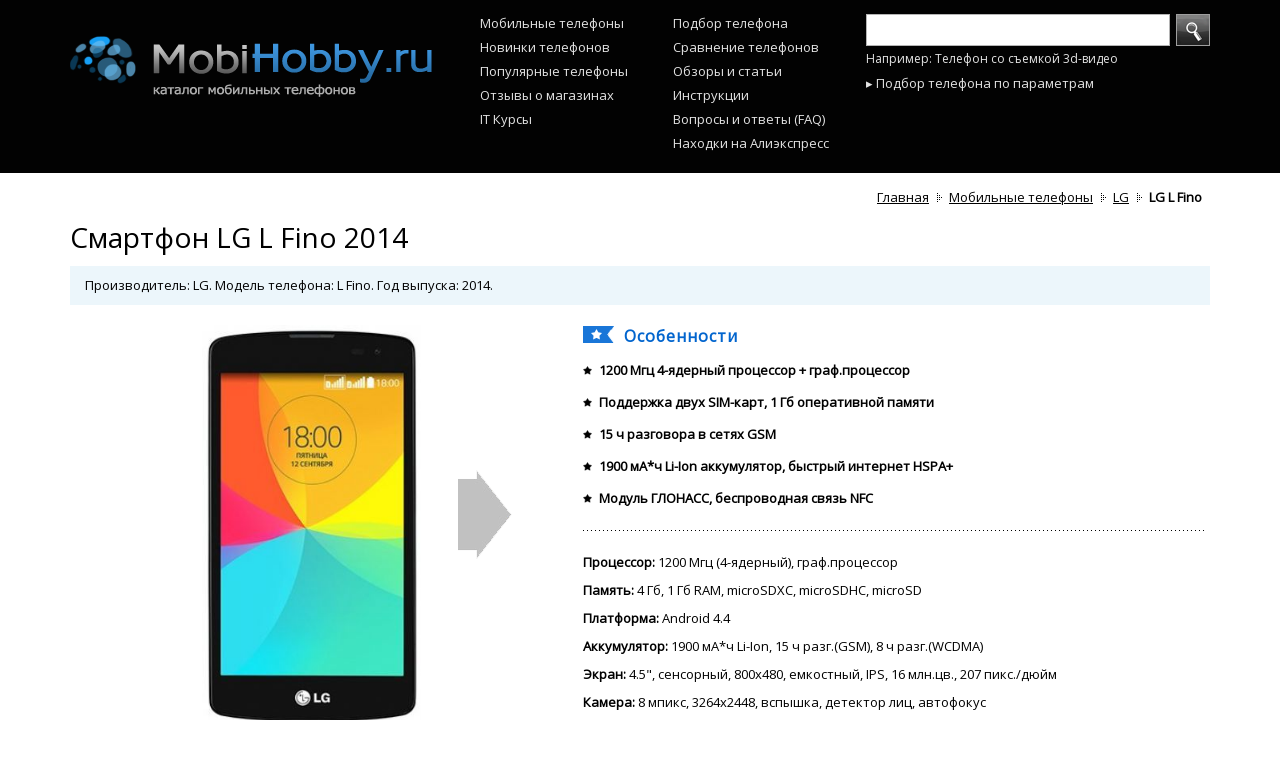

--- FILE ---
content_type: text/html; charset=utf-8
request_url: https://mobihobby.ru/phone/lg_l_fino
body_size: 20552
content:

<!DOCTYPE html>
<html xmlns="http://www.w3.org/1999/xhtml">
<head>
    <title>Смартфон LG L Fino 2014 – купить мобильный телефон, сравнение цен и описание | MobiHobby.ru</title>
<meta name="description" content="Производитель: LG. Модель телефона: L Fino. Год выпуска: 2014. Особенности: 1200 Мгц 4-ядерный процессор + граф.процессор, Поддержка двух SIM-карт, 1 Гб оперативной памяти, 15 ч разговора в сетях GSM." />

<meta http-equiv="Content-Type" content="text/html; charset=utf-8"/>
<meta http-equiv="Content-Script-Type" content="text/javascript"/>
<meta name="google-site-verification" content="eQHNJoqf7vDMiroOlVTJc6HyWXmRTAyqig4dMTZzvX8" />
<link rel="canonical" href="https://mobihobby.ru/phone/lg_l_fino" />
<meta property="og:title" content="LG L Fino" />
<meta property="og:url" content="https://mobihobby.ru/phone/lg_l_fino" />
<meta property="og:image" content="https://img.mobihobby.ru/phone/view_b/lg_l_fino_1211e1b7bb.jpg" />

<base href="https://mobihobby.ru/"/>

<link rel="stylesheet" type="text/css" href="/css/common.css?v=1.426"/>
<link rel="stylesheet" type="text/css" href="/css/app.css?v=1.426"/>
<link rel="stylesheet" type="text/css" href="/css/app.header.css?v=1.426"/>
<link rel="stylesheet" type="text/css" href="/css/app.footer.css?v=1.426"/>

<!--link rel="stylesheet" type="text/css" href="/adhelper/ah-style.css"/>
<link rel="stylesheet" type="text/css" href="/adhelper/animate.css"/>
<script src="/adhelper/advert.js"></script-->

<link rel="stylesheet" type="text/css" href="/css/app.index.css?v=1.426" />
<link rel="stylesheet" type="text/css" href="/css/app.shop_offer_list.css?v=1.426" />
<link rel="stylesheet" type="text/css" href="/css/app.phone_view.css?v=1.426" />
<link rel="stylesheet" type="text/css" href="/css/app.phone_description.css?v=1.426" />
<link rel="stylesheet" type="text/css" href="/css/app.opinion.css" />


    <link rel="stylesheet" type="text/css" href="/css/desktop.css?v=1.426"/>
        

<script src="/js/jquery.1.7.2.js?v=1.128"></script>
<script src="/js/jquery.cookie.js?v=1.128"></script>
<script src="/js/aes.js?v=1.128"></script>
<script src="/js/common.js?v=1.128"></script>
<script src="/js/app.js?v=1.128"></script>
<script async src="//s.luxupcdnc.com/t/pb210810.js"></script>
<script async src="//s.luxupcdnc.com/t/common_402.js"></script>
<script src="/js/chart/chart.js?v=1.128"></script>
<script src="/js/chart/exporting.js?v=1.128"></script>

<script>
	var URL_IMG_SYS 	= '/img/sys/';
	var URL_IMG_PHONE 	= 'https://img.mobihobby.ru/phone/';	
	var USER_AGENT 		= 'chrome';	
	var USER_AGENT_IE6 	= false;
	var USER_AGENT_IE7 	= false;
	var USER_AGENT_IE8 	= 0;
	var USER_AGENT_IE9 	= 0;
    var COOKIE_DOMAIN   = '.mobihobby.ru';

	var containerCustomWidth = new Object;

	    if(!getCookie('fcc')) {
        setCookie('fcc', CryptoJS.AES.encrypt(JSON.stringify('b41e4f1a156cf794193eebadd6af8d59'), '1654b561898eb36c0928b2411b294387', {format: CryptoJSAesJson}).toString(), 0, COOKIE_DOMAIN);
    }
</script>

<script data-ad-client="ca-pub-1422906895433880" async src="https://pagead2.googlesyndication.com/pagead/js/adsbygoogle.js"></script>
<script async src="https://yastatic.net/pcode/adfox/header-bidding.js"></script>
<script>
    var adfoxBiddersMap = {
        "betweenDigital": "1591237",
        "otm": "1591238",
        "myTarget": "1591236"
    };
    var adUnits = [
        {
            "code": "adfox_161548368692149628",
            "sizes": [
                [970, 250],
                [970, 90],
                [930, 180]
            ],
            "bids": [
                {
                    "bidder": "betweenDigital",
                    "params": {
                        "placementId": "4053995"
                    }
                },
                {
                    "bidder": "otm",
                    "params": {
                        "placementId": "11013"
                    }
                },
                {
                    "bidder": "myTarget",
                    "params": {
                        "placementId": "888135"
                    }
                }
            ]
        },
        {
            "code": "adfox_161548370674395600",
            "sizes": [
                [970, 250],
                [970, 90],
                [930, 180]
            ],
            "bids": [
                {
                    "bidder": "betweenDigital",
                    "params": {
                        "placementId": "4053996"
                    }
                },
                {
                    "bidder": "otm",
                    "params": {
                        "placementId": "11014"
                    }
                },
                {
                    "bidder": "myTarget",
                    "params": {
                        "placementId": "888143"
                    }
                }
            ]
        },
        {
            "code": "adfox_161548372573148914",
            "sizes": [
                [970, 250],
                [970, 90],
                [930, 180]
            ],
            "bids": [
                {
                    "bidder": "betweenDigital",
                    "params": {
                        "placementId": "4053999"
                    }
                },
                {
                    "bidder": "otm",
                    "params": {
                        "placementId": "11015"
                    }
                },
                {
                    "bidder": "myTarget",
                    "params": {
                        "placementId": "888145"
                    }
                }
            ]
        },
        {
            "code": "adfox_16154838294216644",
            "sizes": [
                [970, 250],
                [970, 90],
                [930, 180]
            ],
            "bids": [
                {
                    "bidder": "betweenDigital",
                    "params": {
                        "placementId": "4054000"
                    }
                },
                {
                    "bidder": "otm",
                    "params": {
                        "placementId": "11016"
                    }
                },
                {
                    "bidder": "myTarget",
                    "params": {
                        "placementId": "888147"
                    }
                }
            ]
        },
        {
            "code": "adfox_161548072771929461",
            "sizes": [
                [970, 90]
            ],
            "bids": [
                {
                    "bidder": "betweenDigital",
                    "params": {
                        "placementId": "4054001"
                    }
                },
                {
                    "bidder": "otm",
                    "params": {
                        "placementId": "11017"
                    }
                },
                {
                    "bidder": "myTarget",
                    "params": {
                        "placementId": "888149"
                    }
                }
            ]
        },
        {
            "code": "adfox_161582262750522390",
            "sizes": [
                [728, 90],
                [750, 200],
                [750, 300],
                [750, 100]
            ],
            "bids": [
                {
                    "bidder": "betweenDigital",
                    "params": {
                        "placementId": "4054002"
                    }
                },
                {
                    "bidder": "otm",
                    "params": {
                        "placementId": "11018"
                    }
                },
                {
                    "bidder": "myTarget",
                    "params": {
                        "placementId": "888151"
                    }
                }
            ]
        },
        {
            "code": "adfox_161582264758799424",
            "sizes": [
                [728, 90],
                [750, 200],
                [750, 300],
                [750, 100]
            ],
            "bids": [
                {
                    "bidder": "betweenDigital",
                    "params": {
                        "placementId": "4054005"
                    }
                },
                {
                    "bidder": "otm",
                    "params": {
                        "placementId": "11019"
                    }
                },
                {
                    "bidder": "myTarget",
                    "params": {
                        "placementId": "888153"
                    }
                }
            ]
        },
        {
            "code": "adfox_16158226668528613",
            "sizes": [
                [728, 90],
                [750, 200],
                [750, 300],
                [750, 100]
            ],
            "bids": [
                {
                    "bidder": "betweenDigital",
                    "params": {
                        "placementId": "4054008"
                    }
                },
                {
                    "bidder": "otm",
                    "params": {
                        "placementId": "11020"
                    }
                },
                {
                    "bidder": "myTarget",
                    "params": {
                        "placementId": "888155"
                    }
                }
            ]
        },
        {
            "code": "adfox_161582268505977489",
            "sizes": [
                [728, 90],
                [750, 200],
                [750, 300],
                [750, 100]
            ],
            "bids": [
                {
                    "bidder": "betweenDigital",
                    "params": {
                        "placementId": "4054011"
                    }
                },
                {
                    "bidder": "otm",
                    "params": {
                        "placementId": "11021"
                    }
                },
                {
                    "bidder": "myTarget",
                    "params": {
                        "placementId": "888157"
                    }
                }
            ]
        },
        {
            "code": "adfox_16158227046083309",
            "sizes": [
                [240, 400]
            ],
            "bids": [
                {
                    "bidder": "betweenDigital",
                    "params": {
                        "placementId": "4054012"
                    }
                },
                {
                    "bidder": "otm",
                    "params": {
                        "placementId": "11022"
                    }
                },
                {
                    "bidder": "myTarget",
                    "params": {
                        "placementId": "888159"
                    }
                }
            ]
        },
        {
            "code": "adfox_161582272503373270",
            "sizes": [
                [300, 600],
                [240, 600],
                [240, 400]
            ],
            "bids": [
                {
                    "bidder": "betweenDigital",
                    "params": {
                        "placementId": "4054013"
                    }
                },
                {
                    "bidder": "otm",
                    "params": {
                        "placementId": "11023"
                    }
                },
                {
                    "bidder": "myTarget",
                    "params": {
                        "placementId": "888161"
                    }
                }
            ]
        },
        {
            "code": "adfox_16158242210795703",
            "sizes": [
                [300, 250],
                [336, 280],
                [250, 250]
            ],
            "bids": [
                {
                    "bidder": "betweenDigital",
                    "params": {
                        "placementId": "4054014"
                    }
                },
                {
                    "bidder": "otm",
                    "params": {
                        "placementId": "11024"
                    }
                },
                {
                    "bidder": "myTarget",
                    "params": {
                        "placementId": "888956"
                    }
                }
            ]
        },
        {
            "code": "adfox_161582423538955019",
            "sizes": [
                [300, 250],
                [336, 280],
                [250, 250]
            ],
            "bids": [
                {
                    "bidder": "betweenDigital",
                    "params": {
                        "placementId": "4054015"
                    }
                },
                {
                    "bidder": "otm",
                    "params": {
                        "placementId": "11025"
                    }
                },
                {
                    "bidder": "myTarget",
                    "params": {
                        "placementId": "888958"
                    }
                }
            ]
        },
        {
            "code": "adfox_161582425100224813",
            "sizes": [
                [300, 250],
                [336, 280],
                [250, 250]
            ],
            "bids": [
                {
                    "bidder": "betweenDigital",
                    "params": {
                        "placementId": "4054016"
                    }
                },
                {
                    "bidder": "otm",
                    "params": {
                        "placementId": "11026"
                    }
                },
                {
                    "bidder": "myTarget",
                    "params": {
                        "placementId": "888960"
                    }
                }
            ]
        },
        {
            "code": "adfox_161582426643249314",
            "sizes": [
                [300, 250],
                [336, 280],
                [250, 250]
            ],
            "bids": [
                {
                    "bidder": "betweenDigital",
                    "params": {
                        "placementId": "4054017"
                    }
                },
                {
                    "bidder": "otm",
                    "params": {
                        "placementId": "11027"
                    }
                },
                {
                    "bidder": "myTarget",
                    "params": {
                        "placementId": "888962"
                    }
                }
            ]
        },
        {
            "code": "adfox_161582428131763216",
            "sizes": [
                [300, 250],
                [336, 280],
                [250, 250]
            ],
            "bids": [
                {
                    "bidder": "betweenDigital",
                    "params": {
                        "placementId": "4054018"
                    }
                },
                {
                    "bidder": "otm",
                    "params": {
                        "placementId": "11028"
                    }
                },
                {
                    "bidder": "myTarget",
                    "params": {
                        "placementId": "888964"
                    }
                }
            ]
        }
    ];
    var userTimeout = 1000;
    window.YaHeaderBiddingSettings = {
        biddersMap: adfoxBiddersMap,
        adUnits: adUnits,
        timeout: userTimeout
    };
</script>
<script src="https://yastatic.net/pcode/adfox/loader.js" crossorigin="anonymous"></script>
</head>

<body>
<a name="page-top"></a>

                <div class="header _header">
	<div class="header-inner g__main_width _main_width">

		<table class="top-table">
			<tr>
				<td class="logo-cell">
					<div style="" class="logo">
						<!-- new year -->
						<!-- <img src="/img/sys/logo_ny_hat.png" style="position: absolute; margin-top: -35px; margin-left: -35px;"> -->
						<a href="/"><img src="/img/sys/logo_hinted.png" alt="MobiHobby.ru - На главную" title="MobiHobby.ru - На главную" /></a>
					</div>
				</td>
				<td class="nav-cell">
					<ul class="header-nav">
						<li><a href="/phone/1">Мобильные телефоны</a></li>
						<li><a href="/phone/1?f_new=1">Новинки&nbsp;телефонов</a></li>
				        <li><a href="/phone/1?f_pop=1">Популярные&nbsp;телефоны</a></li>
                        				        <li><a href="/shop_review/1">Отзывы о магазинах</a></li>
                        <li><a href="/course_review/1">IT Курсы</a></li>
					</ul>
				</td>
				<td class="nav-cell">
					<ul class="header-nav">
					    <li><a href="/phone/filter_all">Подбор телефона</a></li>
						<li><a href="/phone/compare">Сравнение&nbsp;телефонов</a></li>
						<li><a href="/article/1">Обзоры&nbsp;и&nbsp;статьи</a></li>
                        <li><a href="/phone/manual">Инструкции</a></li>
                        <li><a href="/faq">Вопросы и ответы (FAQ)</a></li>
                        <li><a href="/ali/">Находки на Алиэкспресс</a> </li>
					</ul>
				</td>
				<td class="search-cell">
					<div class="search search-top">
						<form method="GET" action="search" class="_header_site_search" onsubmit="return Header.siteSearch.submit()">
							<div class="searchbox">
								<div class="search-control">
									<input type="text" class="input-txt _query" />
								</div><!-- /.search-control -->
								<div class="search-action">
									<button class="btn-primary btn-i-search" onclick="Footer.siteSearch.submit()"> </button>
								</div><!-- /.search-action -->
							</div><!-- /.searchbox -->
							<div class="search-example">Например: Телефон со съемкой 3d-видео</div>
						</form>		
						<div class="all_param">
							<a href="/phone/filter_all">▸ Подбор телефона по параметрам</a>
						</div>
					</div>
				</td>
			</tr>
		</table>
		
	</div><!-- /.header-inner -->
</div><!-- /.header -->



        <div class="p_body _p_body" align="center">
            <div class="p_content phone_view g__main_width _main_width">

        <div id="adfox_161548072771929461"></div>
                                <script>
                                    window.Ya.adfoxCode.create({
                                        ownerId: 312815,
                                        containerId: 'adfox_161548072771929461',
                                        params: {
                                            pp: 'blix',
                                            ps: 'evia',
                                            p2: 'hdic'
                                        }
                                    });
                                </script>
    <div class="bread_crumbs_place">
        <div class="bread_crumbs">
	<ul>
													<nobr>
				<li class="first"><a href="/">Главная</a></li>
			</nobr>
            											<nobr>
				<li><a href="phone">Мобильные телефоны</a></li>
			</nobr>
											                <nobr>
                    <li><h5><a href="phone/vendor/lg">LG</a></h5></li>
                </nobr>
														<nobr>
				<li class="current"><h5>LG L Fino</h5></li>
			</nobr>
						</ul>
</div>    </div>

    <div class="phone_name _phone_name" style="margin-top: 10px;">
        <h1>Смартфон LG L Fino 2014</h1>
        
        
        <div class="desc_main">
            Производитель: LG. Модель телефона: L Fino. Год выпуска: 2014.        </div>
    </div>

    <div class="phone_data _phone_data">

        <table border="0">
            <tr>
                <td class="photo _photo">

                    <div align="center">
                        <div class="cont">
                            <div class="next _next" onclick="PhoneView.phoneData.nextPhoto()">&nbsp;</div>
                            <div class="prev _prev" onclick="PhoneView.phoneData.prevPhoto()">&nbsp;</div>
                            <div class="place _place">
                                <table><tr><td class="_inner">
                                    <img src="https://img.mobihobby.ru/phone/view_b/lg_l_fino_1211e1b7bb.jpg" alt="LG L Fino">
                                </td></tr></table>
                            </div>
                        </div>
                    </div>
                    <div>
                                                    <a href="https://alitems.com/g/vv3q4oey1vfaa8de9676b6d1781017/?ulp=https%3A%2F%2Fru.aliexpress.com%2Faf%2FLG%252BL%252BFino.html&subid=buy-item" class="ali-buy-btn" target="_blank" rel="nofollow">Купить на Алиэкспресс</a>
                                                <h3>Фото телефона LG L Fino</h3>
                    </div>
                    <div class="preview">
                                                    <div align="center">
                                <table><tr><td class="t1">
                                    <table><tr><td class="t2" onclick="PhoneView.phoneData.switchPhoto(0)" >
                                        <img src="https://img.mobihobby.ru/phone/prev_s/lg_l_fino_1211e1b7bb.jpg" alt="LG L Fino">
                                    </td></tr></table>
                                </td></tr></table>
                            </div>
                                                    <div align="center">
                                <table><tr><td class="t1">
                                    <table><tr><td class="t2" onclick="PhoneView.phoneData.switchPhoto(1)" >
                                        <img src="https://img.mobihobby.ru/phone/prev_s/lg_l_fino_f928c62792.jpg" alt="LG L Fino">
                                    </td></tr></table>
                                </td></tr></table>
                            </div>
                                                    <div align="center">
                                <table><tr><td class="t1">
                                    <table><tr><td class="t2" onclick="PhoneView.phoneData.switchPhoto(2)" >
                                        <img src="https://img.mobihobby.ru/phone/prev_s/lg_l_fino_98b4e66d5f.jpg" alt="LG L Fino">
                                    </td></tr></table>
                                </td></tr></table>
                            </div>
                                                    <div align="center">
                                <table><tr><td class="t1">
                                    <table><tr><td class="t2" onclick="PhoneView.phoneData.switchPhoto(3)" >
                                        <img src="https://img.mobihobby.ru/phone/prev_s/lg_l_fino_40d6373bf1.jpg" alt="LG L Fino">
                                    </td></tr></table>
                                </td></tr></table>
                            </div>
                                                    <div align="center">
                                <table><tr><td class="t1">
                                    <table><tr><td class="t2" onclick="PhoneView.phoneData.switchPhoto(4)" >
                                        <img src="https://img.mobihobby.ru/phone/prev_s/lg_l_fino_0ca0c21aba.jpg" alt="LG L Fino">
                                    </td></tr></table>
                                </td></tr></table>
                            </div>
                                            </div>

                    <div class="colors">
                                                                                <div class="row">
                                <a href="phone/lg_l_fino?phone_color=black">
                                    <nobr>
                                        <div class="color_sample" style="background: #000000">&nbsp;</div>
                                        <div class="color_name">Черный</div>
                                    </nobr>
                                </a>
                            </div>
                                                                                <div class="row">
                                <a href="phone/lg_l_fino?phone_color=white">
                                    <nobr>
                                        <div class="color_sample" style="background: #ffffff">&nbsp;</div>
                                        <div class="color_name">Белый</div>
                                    </nobr>
                                </a>
                            </div>
                                            </div>

                    <div class="price" id="phone_price">
                                                    <div class="last_price_note">Последний раз телефон был в продаже по цене</div>
                                                <i class='price_history_last'>от&nbsp;7&nbsp;550&nbsp;руб.</i>                    </div>

                    
                    
                    
                    
                    	
		
	<div class="subscribe_sale"  >

		<div class="_notification">
			                            <div class="subscription">
                    <div class="subscribe">
                        <a href="#" onclick="PhoneView.subscribe.form('lg_l_fino'); return false;"
                            >Уведомить о появлении в продаже</a>
                    </div>
                                    </div>
            		</div>

		<input type="hidden" class="_subscribe_form_url" value="phone/lg_l_fino">
		<input type="hidden" class="_subscribe_form_phone" value="LG L Fino">
		<div class="subscribe_sale_form _subscribe_sale"></div>
	</div>

	
                                    </td>

                <td class="info">

                    <div class="cont">

                        <div class="feature">
                            <div class="ico">&nbsp;</div>

                            <h2>Особенности</h2>

                            <ul class="list">
                                                                    <li><b>1200 Мгц 4-ядерный процессор + граф.процессор</b></li>
                                                                    <li><b>Поддержка двух SIM-карт, 1 Гб оперативной памяти</b></li>
                                                                    <li><b>15 ч разговора в сетях GSM</b></li>
                                                                    <li><b>1900 мА*ч Li-Ion аккумулятор, быстрый интернет HSPA+</b></li>
                                                                    <li><b>Модуль ГЛОНАСС, беспроводная связь NFC</b></li>
                                                            </ul>
                        </div>

                        <div class="g__hor_line">&nbsp;</div>

                        <ul class="tech">
                                                            <li>
                                    <p>Процессор:</p> 1200 Мгц (4-ядерный), граф.процессор                                </li>
                                                            <li>
                                    <p>Память:</p> 4 Гб, 1 Гб RAM, microSDXC, microSDHC, microSD                                </li>
                                                            <li>
                                    <p>Платформа:</p> Android 4.4                                </li>
                                                            <li>
                                    <p>Аккумулятор:</p> 1900 мА*ч Li-Ion, 15 ч разг.(GSM), 8 ч разг.(WCDMA)                                </li>
                                                            <li>
                                    <p>Экран:</p> 4.5", сенсорный, 800x480, емкостный, IPS, 16 млн.цв., 207 пикс./дюйм                                </li>
                                                            <li>
                                    <p>Камера:</p> 8 мпикс, 3264x2448, вспышка, детектор лиц, автофокус                                </li>
                                                            <li>
                                    <p>Вид:</p> Моноблок, 149 г, 127.5x67.9x11.9 мм                                </li>
                                                            <li>
                                    <p>Материал:</p> Пластик                                </li>
                                                            <li>
                                    <p>Видео:</p> Видеосъемка, 800x480, до 30 к/сек, mp4,mpeg4,mkv,avi                                </li>
                                                            <li>
                                    <p>Аудио:</p> MP3, 3.5 мм, диктофон, заметки, потоки                                </li>
                                                            <li>
                                    <p>Радио:</p> FM-радио, RDS                                </li>
                                                            <li>
                                    <p>Интернет:</p> Wi-Fi, HSPA+, HSDPA, HSUPA, HTML, WAP, e-mail                                </li>
                                                            <li>
                                    <p>Навигация:</p> GPS, A-GPS, ГЛОНАСС, акселерометр                                </li>
                                                            <li>
                                    <p>Офис:</p> Pdf,word,excel, речь-текст, синхр. с Gmail, Facebook                                </li>
                                                            <li>
                                    <p>Безопасность:</p> VPN                                </li>
                                                            <li>
                                    <p>Звонки:</p> 2 SIM, MP3, полифонические рингтоны, виброрежим                                </li>
                                                            <li>
                                    <p>Сообщения:</p> Смс Т9, смс-чат, MMS, VMS (видео-сообщения)                                </li>
                                                            <li>
                                    <p>Сеть:</p> 3.5G, GSM, WCDMA                                </li>
                                                            <li>
                                    <p>Интерфейсы:</p> Bluetooth 4.0, A2DP, AVRCP, micro USB 2.0, 3.5 мм, NFC                                </li>
                                                            <li>
                                    <p>Расширенно:</p> Режим полета, датчик ориентации, поворота                                </li>
                                                            <li>
                                    <p>Ввод:</p> Мультитач, голос.команды, русификация                                </li>
                                                            <li>
                                    <p>Программы:</p> FOTA, подключение к PC                                </li>
                                                    </ul>

                        <h3 class="all_specs">
                            <a href="/phone/lg_l_fino/specification">Все технические характеристики</a>
                        </h3>

                                                    <div class="phone_manual">
                                <a href="/phone/lg_l_fino/manual">Читать инструкцию по эксплуатации</a>
                            </div>
                        
                        <div class="notify_err" style="padding-left: 0px">
                            <div>
	<input class="_notify_err_url" type="hidden" value="phone/lg_l_fino" name="url">
	<div class="desc">
		<div class="hor_line"></div>
		<div class="notify_err_desc_default _notify_err_desc_default">
			<div class="icon">
				<img src="/img/sys/ico_exclamation.gif">
			</div>
			<div class="link">
				<a href="#" onclick="Notify_err.desc.form(); return false;">Сообщить об ошибке в характеристиках</a>
			</div>
		</div>
		<div class="notify_err_desc _notify_err_desc"></div>
	</div>

</div>
                            <div></div>
                        </div>

                    </div>

                </td>

            </tr>


        </table>

    </div>

        <div style="height: 1px">&nbsp;</div>
	    
    <div id="yandex-market-widget">
        <a name="buy"></a>
        <h2>Купить смартфон LG L Fino - предложения на e-Katalog</h2>
        <p>Чтобы купить мобильный телефон LG L Fino, выберите лучшую цену из списка предложений ниже. На страницах MobiHobby вы сможете узнать сколько стоит LG L Fino у разных магазинов.</p>
        <div id="nadavi1" class="nadavi-widget" data-clid="93091" data-search-text="LG L Fino" data-search-count="7" data-search-category-text="Мобильные телефоны" data-theme-id="2a" data-buy-btn-text="2"></div>
        <div id="marketWidget"></div>
        <div id="adfox_161548370674395600"></div>
                                <script>
                                    window.Ya.adfoxCode.create({
                                        ownerId: 312815,
                                        containerId: 'adfox_161548370674395600',
                                        params: {
                                            pp: 'bliz',
                                            ps: 'evia',
                                            p2: 'hdic'
                                        }
                                    });
                                </script>    </div>
        <div class="spare-parts">
        <h2>Запчасти для мобильного телефона LG L Fino</h2>
                    <div class="row">
                <div class="col name"><a href="https://alitems.com/g/vv3q4oey1vfaa8de9676b6d1781017/?ulp=https%3A%2F%2Fru.aliexpress.com%2Faf%2FBattery-for-LG-L-Fino.html&subid=buy-parts" target="_blank" rel="nofollow">Аккумулятор для LG L Fino</a></div>
                <div class="col"><a href="https://alitems.com/g/vv3q4oey1vfaa8de9676b6d1781017/?ulp=https%3A%2F%2Fru.aliexpress.com%2Faf%2FBattery-for-LG-L-Fino.html&subid=buy-parts" target="_blank" rel="nofollow" class="but-more">Посмотреть на Aliexpress</a></div>
            </div>
                    <div class="row">
                <div class="col name"><a href="https://alitems.com/g/vv3q4oey1vfaa8de9676b6d1781017/?ulp=https%3A%2F%2Fru.aliexpress.com%2Faf%2FDisplay-for-LG-L-Fino.html&subid=buy-parts" target="_blank" rel="nofollow">Дисплей для LG L Fino</a></div>
                <div class="col"><a href="https://alitems.com/g/vv3q4oey1vfaa8de9676b6d1781017/?ulp=https%3A%2F%2Fru.aliexpress.com%2Faf%2FDisplay-for-LG-L-Fino.html&subid=buy-parts" target="_blank" rel="nofollow" class="but-more">Посмотреть на Aliexpress</a></div>
            </div>
                    <div class="row">
                <div class="col name"><a href="https://alitems.com/g/vv3q4oey1vfaa8de9676b6d1781017/?ulp=https%3A%2F%2Fru.aliexpress.com%2Faf%2FTouch-screen-glass-for-LG-L-Fino.html&subid=buy-parts" target="_blank" rel="nofollow">Сенсорный экран для LG L Fino</a></div>
                <div class="col"><a href="https://alitems.com/g/vv3q4oey1vfaa8de9676b6d1781017/?ulp=https%3A%2F%2Fru.aliexpress.com%2Faf%2FTouch-screen-glass-for-LG-L-Fino.html&subid=buy-parts" target="_blank" rel="nofollow" class="but-more">Посмотреть на Aliexpress</a></div>
            </div>
                    <div class="row">
                <div class="col name"><a href="https://alitems.com/g/vv3q4oey1vfaa8de9676b6d1781017/?ulp=https%3A%2F%2Fru.aliexpress.com%2Faf%2FTempered-glass-for-LG-L-Fino.html&subid=buy-parts" target="_blank" rel="nofollow">Защитное стекло для LG L Fino</a></div>
                <div class="col"><a href="https://alitems.com/g/vv3q4oey1vfaa8de9676b6d1781017/?ulp=https%3A%2F%2Fru.aliexpress.com%2Faf%2FTempered-glass-for-LG-L-Fino.html&subid=buy-parts" target="_blank" rel="nofollow" class="but-more">Посмотреть на Aliexpress</a></div>
            </div>
                    <div class="row">
                <div class="col name"><a href="https://alitems.com/g/vv3q4oey1vfaa8de9676b6d1781017/?ulp=https%3A%2F%2Fru.aliexpress.com%2Faf%2FFront-camera-for-LG-L-Fino.html&subid=buy-parts" target="_blank" rel="nofollow">Фронтальная камера для LG L Fino</a></div>
                <div class="col"><a href="https://alitems.com/g/vv3q4oey1vfaa8de9676b6d1781017/?ulp=https%3A%2F%2Fru.aliexpress.com%2Faf%2FFront-camera-for-LG-L-Fino.html&subid=buy-parts" target="_blank" rel="nofollow" class="but-more">Посмотреть на Aliexpress</a></div>
            </div>
                    <div class="row">
                <div class="col name"><a href="https://alitems.com/g/vv3q4oey1vfaa8de9676b6d1781017/?ulp=https%3A%2F%2Fru.aliexpress.com%2Faf%2FRear-camera-for-LG-L-Fino.html&subid=buy-parts" target="_blank" rel="nofollow">Основная камера для LG L Fino</a></div>
                <div class="col"><a href="https://alitems.com/g/vv3q4oey1vfaa8de9676b6d1781017/?ulp=https%3A%2F%2Fru.aliexpress.com%2Faf%2FRear-camera-for-LG-L-Fino.html&subid=buy-parts" target="_blank" rel="nofollow" class="but-more">Посмотреть на Aliexpress</a></div>
            </div>
                    <div class="row">
                <div class="col name"><a href="https://alitems.com/g/vv3q4oey1vfaa8de9676b6d1781017/?ulp=https%3A%2F%2Fru.aliexpress.com%2Faf%2FCase-for-LG-L-Fino.html&subid=buy-parts" target="_blank" rel="nofollow">Чехол для LG L Fino</a></div>
                <div class="col"><a href="https://alitems.com/g/vv3q4oey1vfaa8de9676b6d1781017/?ulp=https%3A%2F%2Fru.aliexpress.com%2Faf%2FCase-for-LG-L-Fino.html&subid=buy-parts" target="_blank" rel="nofollow" class="but-more">Посмотреть на Aliexpress</a></div>
            </div>
                <div class="row"></div>
    </div>
        
	        <div class="price_history" style="height: 330px" >

            <div class="title">
                <a href="/phone/price_dynamic/lg_l_fino">Динамика цен</a>
                <div class="small">Минимальная и максимальная цена, руб.</div>
            </div>

                            <div class="content">

                    <div id="chart_box" class="chart"></div>

                                        <script>
                        trycatch(function()
                        {
                            $(function () {
                                $('#chart_box').highcharts({

                                    chart: {
                                         //type: 'areaspline'	// smoothed angles
                                         type: 'area'
                                    },
                                    title: {
                                        text: ''
                                    },
                                    subtitle: {
                                        text: ''
                                    },
                                    xAxis: {
                                                                                categories: ["04.10.14","08.10.14","12.10.14","16.10.14","20.10.14","24.10.14","28.10.14","01.11.14","08.11.14","12.11.14","16.11.14","20.11.14","02.02.15","08.09.15","13.10.15","11.11.15","21.03.16","31.03.16","08.04.16","16.04.16","22.04.16","07.05.16","19.05.16","28.05.16","02.06.16","06.06.16","10.06.16","14.06.16","18.06.16","22.06.16","26.06.16","30.06.16","04.07.16","08.07.16","12.07.16","16.07.16","20.07.16","24.07.16","28.07.16","01.08.16","05.08.16","09.08.16","13.08.16","17.08.16","21.08.16","25.08.16","29.08.16","02.09.16","06.09.16","10.09.16","14.09.16","19.09.16","23.09.16","27.09.16","30.09.16"],
                                        minTickInterval: 6,
                                        offset: 15,
                                        gridLineWidth: 1,
                                        gridLineDashStyle : 'dash'

                                    },
                                    yAxis: {
                                        title: {
                                            text: ''
                                        },
                                        min: 6730,
                                        max: 11535,
                                        gridLineWidth: 1,
                                        gridLineDashStyle : 'dash'
                                    },
                                    tooltip: {
                                        shared: true,
                                        borderColor : '#7798BF',
                                        style: {
                                            color: '#333',
                                            fontSize: '11px',
                                            padding: '8px'
                                        },
                                        formatter: function() {
                                            var date = this.x;

                                            var valueMin = this.points[0].y;
                                            var valueMax = this.points[1].y;

                                            var res = '<b>'+date+'</b><br>';
                                                res += 'макс: <span style="color:#fd171f">'+valueMax+' руб</span><br>';
                                                res += 'мин: <span style="color:#0265ce">'+valueMin+' руб</span>';

                                            return res;
                                        }
                                    },
                                    exporting: {
                                        enabled: false
                                    },
                                    legend: {
                                        enabled: false
                                    },
                                    series: [
                                        {
                                            name: 'Минимальная цена',
                                                                                        data: [6730,6780,6780,6780,6780,6780,6760,6760,6860,6860,8180,8010,6999,7090,7900,6990,7590,7550,7390,7390,7390,7690,7690,7200,7200,7200,7650,7650,7500,7690,7290,7290,7290,7290,7290,7290,7290,7290,7290,7250,7250,7250,7200,7250,7250,7250,7290,7290,7550,7550,7550,7550,7550,7550,7550],

                                            lineColor: '#3b8fe6',
                                            lineWidth: 2,
                                            fillOpacity: 0.1,

                                            marker: {
                                                enabled: false,
                                                fillColor: '#89bcf0',
                                                radius: 3,
                                                symbol: 'circle'
                                            }
                                        },
                                        {
                                            name: 'Максимальная цена',
                                                                                        data: [6730,6780,6780,6780,6780,6780,6760,6760,6860,6860,8180,8010,10498.5,10635,10990,10485,9990,11325,9990,9990,11085,11535,11535,10800,10800,10390,10285,10260,9990,10260,10285,9990,10260,9990,9910,10290,9745,10935,9784,9700,9789,9745,10245,10260,9835,9835,10645,10290,7550,7550,7550,7550,7550,7550,7550],

                                            lineColor: '#fda2a2',
                                            lineWidth: 2,
                                            fillOpacity: 0.0,

                                            marker: {
                                                enabled: false,
                                                fillColor: '#ff6e81',
                                                radius: 3,
                                                symbol: 'circle'
                                            }
                                        }
                                    ]

                                });
                            });

                        }, true);
                    </script>

                </div>
                    </div>
	
	<div class="compare_other _field_compare_other">
        <div class="g__hor_line main_hor_line">&nbsp;</div>

		<div class="title">Сравнить с другими телефонами</div>

		<div class="_dest">
			<div class="row _row _default">
				<select name="manufacturer" class="_manuf field" onchange="PhoneView.compare_other.get_by_manuf('_default')">
					<option value="">Выберите производителя</option>
										<option value="acer" >Acer</option>
										<option value="agm" >AGM</option>
										<option value="airon" >AirOn</option>
										<option value="alcatel" >Alcatel</option>
										<option value="allcall" >AllCall</option>
										<option value="apple" >Apple</option>
										<option value="archos" >Archos</option>
										<option value="ark" >Ark</option>
										<option value="assistant" >Assistant</option>
										<option value="asus" >ASUS</option>
										<option value="bb_mobile" >BB-mobile</option>
										<option value="benq" >BenQ</option>
										<option value="billion" >Billion</option>
										<option value="blackberry" >BlackBerry</option>
										<option value="blackview" >Blackview</option>
										<option value="black_fox" >Black Fox</option>
										<option value="blu" >Blu</option>
										<option value="bluboo" >Bluboo</option>
										<option value="bq" >BQ</option>
										<option value="burg" >BURG</option>
										<option value="caterpillar" >Caterpillar</option>
										<option value="china_mobile" >China Mobile</option>
										<option value="conquest" >Conquest</option>
										<option value="coolpad" >Coolpad</option>
										<option value="cricket" >Cricket</option>
										<option value="cubot" >Cubot</option>
										<option value="dexp" >DEXP</option>
										<option value="digma" >Digma</option>
										<option value="doogee" >Doogee</option>
										<option value="elephone" >Elephone</option>
										<option value="energizer" >Energizer</option>
										<option value="ergo" >Ergo</option>
										<option value="explay" >Explay</option>
										<option value="fly" >Fly</option>
										<option value="geecoo" >Geecoo</option>
										<option value="general_mobile" >General Mobile</option>
										<option value="getac" >Getac</option>
										<option value="gigabyte" >Gigabyte</option>
										<option value="gigaset" >Gigaset</option>
										<option value="ginzzu" >Ginzzu</option>
										<option value="gionee" >Gionee</option>
										<option value="gome" >Gome</option>
										<option value="google" >Google</option>
										<option value="gresso" >Gresso</option>
										<option value="haier" >Haier</option>
										<option value="highscreen" >Highscreen</option>
										<option value="hisense" >Hisense</option>
										<option value="homtom" >HomTom</option>
										<option value="honor" >HONOR</option>
										<option value="hotwav" >Hotwav</option>
										<option value="hp" >HP</option>
										<option value="htc" >HTC</option>
										<option value="huawei" >Huawei</option>
										<option value="ila" >iLA</option>
										<option value="inew" >iNew</option>
										<option value="infinix" >Infinix</option>
										<option value="inoi" >INOI</option>
										<option value="intex" >Intex</option>
										<option value="ioutdoor" >ioutdoor</option>
										<option value="irbis" >Irbis</option>
										<option value="itel" >Itel</option>
										<option value="jinga" >Jinga</option>
										<option value="joy_s" >Joy\'s</option>
										<option value="just5" >Just5</option>
										<option value="keneksi" >KENEKSI</option>
										<option value="kenxinda" >Kenxinda</option>
										<option value="kyocera" >Kyocera</option>
										<option value="lamborghini" >Lamborghini</option>
										<option value="landrover" >LandRover</option>
										<option value="leeco" >LeEco</option>
										<option value="lenovo" >Lenovo</option>
										<option value="lexand" >LEXAND</option>
										<option value="lg" >LG</option>
										<option value="maxvi" >MAXVI</option>
										<option value="meizu" >Meizu</option>
										<option value="micromax" >Micromax</option>
										<option value="microsoft" >Microsoft</option>
										<option value="mobiado" >Mobiado</option>
										<option value="motorola" >Motorola</option>
										<option value="mts" >МТС</option>
										<option value="noa" >NOA</option>
										<option value="nobby" >Nobby</option>
										<option value="nokia" >Nokia</option>
										<option value="nomi" >Nomi</option>
										<option value="nomu" >Nomu</option>
										<option value="olmio" >Olmio</option>
										<option value="oneplus" >OnePlus</option>
										<option value="onext" >ONEXT</option>
										<option value="oppo" >Oppo</option>
										<option value="oukitel" >Oukitel</option>
										<option value="outfone" >Outfone</option>
										<option value="pantech" >Pantech</option>
										<option value="pantech_curitel" >Pantech-Curitel</option>
										<option value="philips" >Philips</option>
										<option value="porsche" >Porsche</option>
										<option value="prestigio" >Prestigio</option>
										<option value="realme" >Realme</option>
										<option value="ruggear" >RugGear</option>
										<option value="runbo" >Runbo</option>
										<option value="sagem" >Sagem</option>
										<option value="samsung" >Samsung</option>
										<option value="senseit" >SENSEIT</option>
										<option value="sharp" >Sharp</option>
										<option value="siemens" >Siemens</option>
										<option value="sigma_mobile" >Sigma mobile</option>
										<option value="smartisan" >Smartisan</option>
										<option value="sonim" >Sonim</option>
										<option value="sony" >Sony</option>
										<option value="sony_ericsson" >Sony Ericsson</option>
										<option value="s_tell" >S-TELL</option>
										<option value="tag_heuer" >Tag Heuer</option>
										<option value="tcl" >TCL</option>
										<option value="tecno" >Tecno</option>
										<option value="texet" >teXet</option>
										<option value="t_mobile" >T-Mobile</option>
										<option value="ulefone" >Ulefone</option>
										<option value="umi" >UMIDIGI</option>
										<option value="unihertz" >Unihertz</option>
										<option value="vertex" >Vertex</option>
										<option value="vertu" >Vertu</option>
										<option value="vivo" >Vivo</option>
										<option value="vsmart" >Vsmart</option>
										<option value="watchtech" >Watchtech</option>
										<option value="wiko" >Wiko</option>
										<option value="xiaomi" >Xiaomi</option>
										<option value="yota" >Yota</option>
										<option value="zopo" >Zopo</option>
										<option value="zte" >ZTE</option>
									</select>
				<select name="phone" class="_model field">
					<option value="">Выберите модель</option>
				</select>
			</div>
		</div>

		<div class="_error error_status"></div>

		<div class="control">
				<span class="submit">
					<a href="#" onclick="PhoneView.compare_other.compare('lg_l_fino', '_field_compare_other'); return false;">Сравнить</a>
				</span>
			<span class="_add_more">
				<span class="sep"></span>
					<span>
						<a href="#" onclick="Manage_row_list_compare_other.add_more(); return false;"
                           class="_compare_add_more">добавить еще</a>
					</span>
			</span>
		</div>



	</div>
	<script>
		var Manage_row_list_compare_other;

		$(document).ready(function() {
			Manage_row_list_compare_other = new Manage_row_list({
				item_max_row		: PHONE_COMPARE_MAX_ITEM - 1,
				item_parent_class	: "_field_compare_other",
				item_row_class		: "_row",
				item_dest_class		: "_dest",
				item_add_more_class	: "_add_more",
				item_tpl			: '\
					<div class="row _row _row_%pos">\
						<select name="manufacturer" class="_manuf field" onchange="PhoneView.compare_other.get_by_manuf(\'_row_%pos\')">\
							<option value="">Выберите производителя</option>\
															<option value="acer" >Acer</option>\
															<option value="agm" >AGM</option>\
															<option value="airon" >AirOn</option>\
															<option value="alcatel" >Alcatel</option>\
															<option value="allcall" >AllCall</option>\
															<option value="apple" >Apple</option>\
															<option value="archos" >Archos</option>\
															<option value="ark" >Ark</option>\
															<option value="assistant" >Assistant</option>\
															<option value="asus" >ASUS</option>\
															<option value="bb_mobile" >BB-mobile</option>\
															<option value="benq" >BenQ</option>\
															<option value="billion" >Billion</option>\
															<option value="blackberry" >BlackBerry</option>\
															<option value="blackview" >Blackview</option>\
															<option value="black_fox" >Black Fox</option>\
															<option value="blu" >Blu</option>\
															<option value="bluboo" >Bluboo</option>\
															<option value="bq" >BQ</option>\
															<option value="burg" >BURG</option>\
															<option value="caterpillar" >Caterpillar</option>\
															<option value="china_mobile" >China Mobile</option>\
															<option value="conquest" >Conquest</option>\
															<option value="coolpad" >Coolpad</option>\
															<option value="cricket" >Cricket</option>\
															<option value="cubot" >Cubot</option>\
															<option value="dexp" >DEXP</option>\
															<option value="digma" >Digma</option>\
															<option value="doogee" >Doogee</option>\
															<option value="elephone" >Elephone</option>\
															<option value="energizer" >Energizer</option>\
															<option value="ergo" >Ergo</option>\
															<option value="explay" >Explay</option>\
															<option value="fly" >Fly</option>\
															<option value="geecoo" >Geecoo</option>\
															<option value="general_mobile" >General Mobile</option>\
															<option value="getac" >Getac</option>\
															<option value="gigabyte" >Gigabyte</option>\
															<option value="gigaset" >Gigaset</option>\
															<option value="ginzzu" >Ginzzu</option>\
															<option value="gionee" >Gionee</option>\
															<option value="gome" >Gome</option>\
															<option value="google" >Google</option>\
															<option value="gresso" >Gresso</option>\
															<option value="haier" >Haier</option>\
															<option value="highscreen" >Highscreen</option>\
															<option value="hisense" >Hisense</option>\
															<option value="homtom" >HomTom</option>\
															<option value="honor" >HONOR</option>\
															<option value="hotwav" >Hotwav</option>\
															<option value="hp" >HP</option>\
															<option value="htc" >HTC</option>\
															<option value="huawei" >Huawei</option>\
															<option value="ila" >iLA</option>\
															<option value="inew" >iNew</option>\
															<option value="infinix" >Infinix</option>\
															<option value="inoi" >INOI</option>\
															<option value="intex" >Intex</option>\
															<option value="ioutdoor" >ioutdoor</option>\
															<option value="irbis" >Irbis</option>\
															<option value="itel" >Itel</option>\
															<option value="jinga" >Jinga</option>\
															<option value="joy_s" >Joy\'s</option>\
															<option value="just5" >Just5</option>\
															<option value="keneksi" >KENEKSI</option>\
															<option value="kenxinda" >Kenxinda</option>\
															<option value="kyocera" >Kyocera</option>\
															<option value="lamborghini" >Lamborghini</option>\
															<option value="landrover" >LandRover</option>\
															<option value="leeco" >LeEco</option>\
															<option value="lenovo" >Lenovo</option>\
															<option value="lexand" >LEXAND</option>\
															<option value="lg" >LG</option>\
															<option value="maxvi" >MAXVI</option>\
															<option value="meizu" >Meizu</option>\
															<option value="micromax" >Micromax</option>\
															<option value="microsoft" >Microsoft</option>\
															<option value="mobiado" >Mobiado</option>\
															<option value="motorola" >Motorola</option>\
															<option value="mts" >МТС</option>\
															<option value="noa" >NOA</option>\
															<option value="nobby" >Nobby</option>\
															<option value="nokia" >Nokia</option>\
															<option value="nomi" >Nomi</option>\
															<option value="nomu" >Nomu</option>\
															<option value="olmio" >Olmio</option>\
															<option value="oneplus" >OnePlus</option>\
															<option value="onext" >ONEXT</option>\
															<option value="oppo" >Oppo</option>\
															<option value="oukitel" >Oukitel</option>\
															<option value="outfone" >Outfone</option>\
															<option value="pantech" >Pantech</option>\
															<option value="pantech_curitel" >Pantech-Curitel</option>\
															<option value="philips" >Philips</option>\
															<option value="porsche" >Porsche</option>\
															<option value="prestigio" >Prestigio</option>\
															<option value="realme" >Realme</option>\
															<option value="ruggear" >RugGear</option>\
															<option value="runbo" >Runbo</option>\
															<option value="sagem" >Sagem</option>\
															<option value="samsung" >Samsung</option>\
															<option value="senseit" >SENSEIT</option>\
															<option value="sharp" >Sharp</option>\
															<option value="siemens" >Siemens</option>\
															<option value="sigma_mobile" >Sigma mobile</option>\
															<option value="smartisan" >Smartisan</option>\
															<option value="sonim" >Sonim</option>\
															<option value="sony" >Sony</option>\
															<option value="sony_ericsson" >Sony Ericsson</option>\
															<option value="s_tell" >S-TELL</option>\
															<option value="tag_heuer" >Tag Heuer</option>\
															<option value="tcl" >TCL</option>\
															<option value="tecno" >Tecno</option>\
															<option value="texet" >teXet</option>\
															<option value="t_mobile" >T-Mobile</option>\
															<option value="ulefone" >Ulefone</option>\
															<option value="umi" >UMIDIGI</option>\
															<option value="unihertz" >Unihertz</option>\
															<option value="vertex" >Vertex</option>\
															<option value="vertu" >Vertu</option>\
															<option value="vivo" >Vivo</option>\
															<option value="vsmart" >Vsmart</option>\
															<option value="watchtech" >Watchtech</option>\
															<option value="wiko" >Wiko</option>\
															<option value="xiaomi" >Xiaomi</option>\
															<option value="yota" >Yota</option>\
															<option value="zopo" >Zopo</option>\
															<option value="zte" >ZTE</option>\
													</select>\
						<select name="phone" class="_model field">\
							<option value="">Выберите модель</option>\
						</select>\
					</div>\
				'
			});
		});
	</script>

        <div class="popular-compare">
        <h3 class="title-3">Популярные сравнения</h3>
                <div class="row">
                        <a href="/phone/compare/acer_liquid_zest_plus__lg_l_fino" class="url">
                <div class="inner">
                    <div class="item">
                        <img src="https://img.mobihobby.ru/phone/prev_s/acer_liquid_zest_plus_17853312b6.jpg"
                             alt="Acer Liquid Zest Plus">

                        <div class="phone_name">Acer Liquid Zest Plus</div>
                    </div>
                    <div class="vs">vs</div>
                    <div class="item">
                        <img src="https://img.mobihobby.ru/phone/prev_s/lg_l_fino_1211e1b7bb.jpg"
                             alt="LG L Fino">

                        <div class="phone_name">LG L Fino</div>
                    </div>
                </div>
            </a>
                                    <a href="/phone/compare/inew_u3__lg_l_fino" class="url">
                <div class="inner">
                    <div class="item">
                        <img src="https://img.mobihobby.ru/phone/prev_s/inew_u3_1c1f1fe014.jpg"
                             alt="iNew U3">

                        <div class="phone_name">iNew U3</div>
                    </div>
                    <div class="vs">vs</div>
                    <div class="item">
                        <img src="https://img.mobihobby.ru/phone/prev_s/lg_l_fino_1211e1b7bb.jpg"
                             alt="LG L Fino">

                        <div class="phone_name">LG L Fino</div>
                    </div>
                </div>
            </a>
                                    <a href="/phone/compare/lg_l_fino__lenovo_a2010" class="url">
                <div class="inner">
                    <div class="item">
                        <img src="https://img.mobihobby.ru/phone/prev_s/lg_l_fino_1211e1b7bb.jpg"
                             alt="LG L Fino">

                        <div class="phone_name">LG L Fino</div>
                    </div>
                    <div class="vs">vs</div>
                    <div class="item">
                        <img src="https://img.mobihobby.ru/phone/prev_s/lenovo_a2010_43567407bb.jpg"
                             alt="Lenovo A2010">

                        <div class="phone_name">Lenovo A2010</div>
                    </div>
                </div>
            </a>
                    </div>
        <div class="row">
                                    <a href="/phone/compare/lenovo_a2010__lg_l_fino" class="url">
                <div class="inner">
                    <div class="item">
                        <img src="https://img.mobihobby.ru/phone/prev_s/lenovo_a2010_43567407bb.jpg"
                             alt="Lenovo A2010">

                        <div class="phone_name">Lenovo A2010</div>
                    </div>
                    <div class="vs">vs</div>
                    <div class="item">
                        <img src="https://img.mobihobby.ru/phone/prev_s/lg_l_fino_1211e1b7bb.jpg"
                             alt="LG L Fino">

                        <div class="phone_name">LG L Fino</div>
                    </div>
                </div>
            </a>
                                    <a href="/phone/compare/benq_t47__lg_l_fino" class="url">
                <div class="inner">
                    <div class="item">
                        <img src="https://img.mobihobby.ru/phone/prev_s/benq_t47_4f531a872b.jpg"
                             alt="BenQ T47">

                        <div class="phone_name">BenQ T47</div>
                    </div>
                    <div class="vs">vs</div>
                    <div class="item">
                        <img src="https://img.mobihobby.ru/phone/prev_s/lg_l_fino_1211e1b7bb.jpg"
                             alt="LG L Fino">

                        <div class="phone_name">LG L Fino</div>
                    </div>
                </div>
            </a>
                                    <a href="/phone/compare/lg_l_fino__fly_iq4491" class="url">
                <div class="inner">
                    <div class="item">
                        <img src="https://img.mobihobby.ru/phone/prev_s/lg_l_fino_1211e1b7bb.jpg"
                             alt="LG L Fino">

                        <div class="phone_name">LG L Fino</div>
                    </div>
                    <div class="vs">vs</div>
                    <div class="item">
                        <img src="https://img.mobihobby.ru/phone/prev_s/fly_iq4491_5e61a88b3b.jpg"
                             alt="Fly IQ4491">

                        <div class="phone_name">Fly IQ4491</div>
                    </div>
                </div>
            </a>
                    </div>
        <div class="row">
                                    <a href="/phone/compare/lg_leon_h324__lg_l_fino" class="url">
                <div class="inner">
                    <div class="item">
                        <img src="https://img.mobihobby.ru/phone/prev_s/lg_leon_h324_f0478f416c.jpg"
                             alt="LG Leon H324">

                        <div class="phone_name">LG Leon H324</div>
                    </div>
                    <div class="vs">vs</div>
                    <div class="item">
                        <img src="https://img.mobihobby.ru/phone/prev_s/lg_l_fino_1211e1b7bb.jpg"
                             alt="LG L Fino">

                        <div class="phone_name">LG L Fino</div>
                    </div>
                </div>
            </a>
                                    <a href="/phone/compare/ginzzu_rs94_dual__lg_l_fino" class="url">
                <div class="inner">
                    <div class="item">
                        <img src="https://img.mobihobby.ru/phone/prev_s/ginzzu_rs94_dual_baf4de5bf9.jpg"
                             alt="Ginzzu RS94 DUAL">

                        <div class="phone_name">Ginzzu RS94 DUAL</div>
                    </div>
                    <div class="vs">vs</div>
                    <div class="item">
                        <img src="https://img.mobihobby.ru/phone/prev_s/lg_l_fino_1211e1b7bb.jpg"
                             alt="LG L Fino">

                        <div class="phone_name">LG L Fino</div>
                    </div>
                </div>
            </a>
                                    <a href="/phone/compare/zte_blade_x3__lg_l_fino" class="url">
                <div class="inner">
                    <div class="item">
                        <img src="https://img.mobihobby.ru/phone/prev_s/zte_blade_x3_8bb9dc7cb4.jpg"
                             alt="ZTE Blade X3">

                        <div class="phone_name">ZTE Blade X3</div>
                    </div>
                    <div class="vs">vs</div>
                    <div class="item">
                        <img src="https://img.mobihobby.ru/phone/prev_s/lg_l_fino_1211e1b7bb.jpg"
                             alt="LG L Fino">

                        <div class="phone_name">LG L Fino</div>
                    </div>
                </div>
            </a>
                    </div>
        <div class="row">
                                    <a href="/phone/compare/lg_l_fino__lenovo_a880" class="url">
                <div class="inner">
                    <div class="item">
                        <img src="https://img.mobihobby.ru/phone/prev_s/lg_l_fino_1211e1b7bb.jpg"
                             alt="LG L Fino">

                        <div class="phone_name">LG L Fino</div>
                    </div>
                    <div class="vs">vs</div>
                    <div class="item">
                        <img src="https://img.mobihobby.ru/phone/prev_s/lenovo_a880_a5a9716240.jpg"
                             alt="Lenovo A880">

                        <div class="phone_name">Lenovo A880</div>
                    </div>
                </div>
            </a>
                                    <a href="/phone/compare/lenovo_s60__lg_l_fino" class="url">
                <div class="inner">
                    <div class="item">
                        <img src="https://img.mobihobby.ru/phone/prev_s/lenovo_s60_c610ab65cc.jpg"
                             alt="Lenovo S60">

                        <div class="phone_name">Lenovo S60</div>
                    </div>
                    <div class="vs">vs</div>
                    <div class="item">
                        <img src="https://img.mobihobby.ru/phone/prev_s/lg_l_fino_1211e1b7bb.jpg"
                             alt="LG L Fino">

                        <div class="phone_name">LG L Fino</div>
                    </div>
                </div>
            </a>
                                    <a href="/phone/compare/fly_cirrus_3__lg_l_fino" class="url">
                <div class="inner">
                    <div class="item">
                        <img src="https://img.mobihobby.ru/phone/prev_s/fly_cirrus_3_30ec7bb96f.jpg"
                             alt="Fly Cirrus 3">

                        <div class="phone_name">Fly Cirrus 3</div>
                    </div>
                    <div class="vs">vs</div>
                    <div class="item">
                        <img src="https://img.mobihobby.ru/phone/prev_s/lg_l_fino_1211e1b7bb.jpg"
                             alt="LG L Fino">

                        <div class="phone_name">LG L Fino</div>
                    </div>
                </div>
            </a>
                                </div>
    </div>
        <div id="adfox_161548372573148914"></div>
                                <script>
                                    window.Ya.adfoxCode.create({
                                        ownerId: 312815,
                                        containerId: 'adfox_161548372573148914',
                                        params: {
                                            pp: 'blja',
                                            ps: 'evia',
                                            p2: 'hdic'
                                        }
                                    });
                                </script>	
	<div class="related_model related-phones-dsktp" id="similar">

        <h3 class="title-3">Похожие телефоны на LG L Fino</h3>

        <div class="content">
			<table>
				<tr>
										<td style="width: 25%">

						<div class="compare">
							<input type="checkbox" class="checkbox" value="samsung_galaxy_j1_mini_prime">сравнить
						</div>
						<a href="phone/samsung_galaxy_j1_mini_prime">
							<img src="https://img.mobihobby.ru/phone/view_b/samsung_galaxy_j1_mini_prime_8f74567e04.jpg" alt="Samsung Galaxy J1 mini Prime" height="250">
						</a>
						<div class="link">
							<a href="phone/samsung_galaxy_j1_mini_prime">Samsung Galaxy J1 mini Prime</a>
						</div>
						<div class="price">
							<i class='price_history_last'>от&nbsp;5&nbsp;948&nbsp;р.</i>						</div>
                        <div class="desc">
                            <div>
                                                                                                    <p>Платформа Android 6.0</p>
                                                                    <p>1200 Мгц 4-ядерный процессор + граф.процессор</p>
                                                                    <p>Стандарт связи LTE (4G), поддержка двух SIM-карт</p>
                                                                    <p>1 Гб оперативной памяти, быстрый интернет HSPA+</p>
                                                                    <p>Модуль ГЛОНАСС, поддержка стандарта 4.5G</p>
                                                            </div>
                        </div>
					</td>
										<td style="width: 25%">

						<div class="compare">
							<input type="checkbox" class="checkbox" value="samsung_galaxy_j1_mini">сравнить
						</div>
						<a href="phone/samsung_galaxy_j1_mini">
							<img src="https://img.mobihobby.ru/phone/view_b/samsung_galaxy_j1_mini_399e9cec08.jpg" alt="Samsung Galaxy J1 Mini" height="250">
						</a>
						<div class="link">
							<a href="phone/samsung_galaxy_j1_mini">Samsung Galaxy J1 Mini</a>
						</div>
						<div class="price">
							<i class='price_history_last'>от&nbsp;4&nbsp;990&nbsp;р.</i>						</div>
                        <div class="desc">
                            <div>
                                                                                                    <p>Платформа Android 5.1</p>
                                                                    <p>1200 Мгц 4-ядерный процессор + граф.процессор</p>
                                                                    <p>Поддержка двух SIM-карт, 1 Гб оперативной памяти</p>
                                                                    <p>Быстрый интернет HSPA+, модуль ГЛОНАСС</p>
                                                                    <p>Поддержка Wi-Fi Direct</p>
                                                            </div>
                        </div>
					</td>
										<td style="width: 25%">

						<div class="compare">
							<input type="checkbox" class="checkbox" value="samsung_galaxy_j1_mini_3g">сравнить
						</div>
						<a href="phone/samsung_galaxy_j1_mini_3g">
							<img src="https://img.mobihobby.ru/phone/view_b/samsung_galaxy_j1_mini_0fdb038ae5.jpg" alt="Samsung Galaxy J1 Mini 3G" height="250">
						</a>
						<div class="link">
							<a href="phone/samsung_galaxy_j1_mini_3g">Samsung Galaxy J1 Mini 3G</a>
						</div>
						<div class="price">
							<i class='price_history_last'>от&nbsp;3&nbsp;990&nbsp;р.</i>						</div>
                        <div class="desc">
                            <div>
                                                                                                    <p>Платформа Android 5.1</p>
                                                                    <p>1200 Мгц 4-ядерный процессор + граф.процессор</p>
                                                                    <p>Поддержка двух SIM-карт, 1 Гб оперативной памяти</p>
                                                                    <p>Быстрый интернет HSPA+, модуль ГЛОНАСС</p>
                                                                    <p>Поддержка Wi-Fi Direct</p>
                                                            </div>
                        </div>
					</td>
										<td style="width: 25%">

						<div class="compare">
							<input type="checkbox" class="checkbox" value="samsung_galaxy_j1__2016__sm_j120h_ds">сравнить
						</div>
						<a href="phone/samsung_galaxy_j1__2016__sm_j120h_ds">
							<img src="https://img.mobihobby.ru/phone/view_b/samsung_galaxy_j1__2016__sm_j120h_ds_f8b82d0c58.jpg" alt="Samsung Galaxy J1 (2016) SM-J120H/DS" height="250">
						</a>
						<div class="link">
							<a href="phone/samsung_galaxy_j1__2016__sm_j120h_ds">Samsung Galaxy J1 (2016) SM-J120H/DS</a>
						</div>
						<div class="price">
							<i class='price_history_last'>от&nbsp;6&nbsp;790&nbsp;р.</i>						</div>
                        <div class="desc">
                            <div>
                                                                                                    <p>Платформа Android 5.1</p>
                                                                    <p>1300 Мгц 4-ядерный процессор + граф.процессор</p>
                                                                    <p>Поддержка двух SIM-карт, 1 Гб оперативной памяти</p>
                                                                    <p>12 ч разговора в сетях WCDMA</p>
                                                                    <p>2050 мА*ч Li-Ion аккумулятор, быстрый интернет HSPA+</p>
                                                            </div>
                        </div>
					</td>
									</tr>
				<tr>
					<td colspan="4">
						<input type="hidden" id="_current_phone" value="lg_l_fino">

						<div class="error _error"></div>
						<div class="_button button">
							<div class="std-button" style="width: 80px; margin: 25px auto 0px auto;" onclick="Phone_compare.compare('related_model')">Сравнить</div>
						</div>
					</td>
				</tr>
			</table>
		</div>

        <div style="margin: 20px 0px 25px 0px">
            <a href="/phone/similar/lg_l_fino">Все похожие модели</a>
        </div>

	</div>

	
    
        <div class="g__hor_line main_hor_line">&nbsp;</div>

    <div class="p_content phone_description">
        <h2>Описание телефона  LG L Fino</h2>
        <div class="content">
            <div class="description">
                    <div class="other">
                                                    <p>Поддержка Wi-Fi Direct</p>
                                                    <p>Поддержка карт памяти microSDXC, microSDHC и microSD</p>
                                                    <p>Установленная VPN, 8 мегапиксельная камера</p>
                                                    <p>Детектор лиц, Bluetooth 4.0 с поддержкой A2DP и AVRCP</p>
                                                    <p>Поддержка видео-звонков, платформа Android 4.4</p>
                                                    <p>Встроенный GPS + A-GPS, датчик ориентации, поворота</p>
                                                    <p>Преобразование речи в текст и наоборот</p>
                                                    <p>Большой сенсорный экран (4.5")</p>
                                                    <p>Хорошее разрешение экрана (800x480)</p>
                                                    <p>Сенсорный экран c емкостной технологией</p>
                                                    <p>Функция мультитач, автоповорот экрана</p>
                                                    <p>Встроенное FM-радио, встроенный Wi-Fi</p>
                                                    <p>Установленный HTML и WAP браузер</p>
                                                    <p>Установленный клиент e-mail</p>
                                                    <p>Отображение смс в виде чата</p>
                                                    <p>Поддержка MMS и VMS (видео-сообщения)</p>
                                                    <p>Поддержка стандарта 3.5G, 8 ч разговора в сетях WCDMA</p>
                                                    <p>0.3 мпикс фронтальная камера, micro USB 2.0</p>
                                                    <p>Аудиоплеер с MP3, MP3 и полифонические рингтоны</p>
                                                    <p>Аудио-разъем 3.5 мм, встроенный акселерометр</p>
                                                    <p>Поддержка офисных документов (pdf,word,excel)</p>
                                                    <p>Подключение к компьютеру</p>
                                                    <p>Обновление программ через сотовую связь</p>
                                                    <p>Голосовое управление, конференц-связь</p>
                                                    <p>Быстрый набор номера, датчик внешнего освещения</p>
                                                    <p>Датчик приближения, пинч-зум, геотеггинг, вспышка</p>
                                                    <p>Автофокус, поддержка DLNA</p>
                                                    <p>Синхронизация с Gmail и Facebook</p>
                                                    <p>Возможность видеосъемки</p>
                                                    <p>Форматы видео: mp4,mpeg4,mkv,avi</p>
                                                    <p>Поддержка потоков, видеосъемка фронтальной камерой</p>
                                                    <p>Аудиоразъем 3.5 мм, встроенный диктофон</p>
                                                    <p>Голосовые заметки, потоковое аудио</p>
                                                    <p>Громкая связь, поддержка RDS</p>
                                                    <p>Возможность отключать микрофон во время звонка</p>
                                                    <p>Расширенная телефонная книга</p>
                                                    <p>Обмен контактами с SIM-картой</p>
                                                    <p>Стандарт связи GSM и WCDMA</p>
                                                    <p>Автономный режим (режим полета), зарядка от USB</p>
                                                    <p>Наличие виброрежима, тип корпуса: моноблок</p>
                                                    <p>Корпус из пластика, IPS LCD-технология</p>
                                                    <p>16 млн.цв. экран, 4 Гб встроенной памяти</p>
                                                    <p>Русификация телефона, вес: 149 г</p>
                                                    <p>Размеры: 127.5x67.9x11.9 мм</p>
                                            </div>
            </div>
        </div>
    </div>
    
	<div class="g__hor_line main_hor_line">&nbsp;</div>

    <div id="adfox_16154838294216644"></div>
                                <script>
                                    window.Ya.adfoxCode.create({
                                        ownerId: 312815,
                                        containerId: 'adfox_16154838294216644',
                                        params: {
                                            pp: 'bljb',
                                            ps: 'evia',
                                            p2: 'hdic'
                                        }
                                    });
                                </script>    
<script src="//vk.com/js/api/openapi.js?96" type="text/javascript"></script>
<script type="text/javascript">
    VK.init({apiId: 5830774, onlyWidgets: true});
</script>

<div class="opinion" id="opinion">
	<a name="opinion"></a>

	<div class="count_info">
                    <h3><a href="/phone/lg_l_fino/opinion" style="color: #000;" rel="nofollow">Отзывы о LG L Fino</a>
                </h3>
        	</div>

		
	<div class="add_opinion">
		<div onclick="location.href='phone/lg_l_fino/opinion#new_opinion'" class="add_img" rel="nofollow"></div>
		<div class="hor_line"></div>
		<div class="link">
			<div class="_add_opinion">Включите Javascript, чтобы добавить отзыв</div>
					</div>
		<script>
			$('._add_opinion').html('<a href="phone/lg_l_fino/opinion#new_opinion" class="add_link" rel="nofollow">Добавить отзыв</a>');
		</script>
	</div>

                <div class="read_all"><a href="/phone/lg_l_fino/opinion" style="color: #000; font-weight: bold;" rel="nofollow">Читать все отзывы</a></div>

    
</div>
        <div id="nadavi2" class="nadavi-widget" data-clid="93091" data-search-text="LG L Fino" data-search-count="7" data-search-category-text="Мобильные телефоны" data-theme-id="2a" data-buy-btn-text="2"></div>
    <div class="faqs">
        <h3 align="left" class="title-1">Вопросы и ответы</h3>
        <ul align="left" class="items">
                    <li class="quick-nav-comment-item">
                <div class="comment-header">
                                        </div><!-- /.comment-header -->
                    <div class="comment-content">
                    <div class="title">
                        <strong><a href="/faq/view/564">Как записать телефонный разговор?</a></strong>
                    </div>
                    <br>
                    <div class="text">
                        <a href="/faq/view/564">Если смартфон на операционной системе Android то программу для записи звонков можно найти в Плей →</a>
                    </div>                            
                </div><!-- /.comment-content -->
            </li>
                    <li class="quick-nav-comment-item">
                <div class="comment-header">
                                        </div><!-- /.comment-header -->
                    <div class="comment-content">
                    <div class="title">
                        <strong><a href="/faq/view/563">Как в этом телефоне можно скачать игры или же просто посидеть в интернете!!!???</a></strong>
                    </div>
                    <br>
                    <div class="text">
                        <a href="/faq/view/563">Телефон Alcatel Tribe 3041D имеет специфическую операционную систему, по этому на него можно →</a>
                    </div>                            
                </div><!-- /.comment-content -->
            </li>
                    <li class="quick-nav-comment-item">
                <div class="comment-header">
                                        </div><!-- /.comment-header -->
                    <div class="comment-content">
                    <div class="title">
                        <strong><a href="/faq/view/562">Нужна инструкция для телефона Fly TS112</a></strong>
                    </div>
                    <br>
                    <div class="text">
                        <a href="/faq/view/562">Инструкцию для телефона Fly TS112 можно найти по ссылке →</a>
                    </div>                            
                </div><!-- /.comment-content -->
            </li>
                    <li class="quick-nav-comment-item">
                <div class="comment-header">
                                        </div><!-- /.comment-header -->
                    <div class="comment-content">
                    <div class="title">
                        <strong><a href="/faq/view/559">Что означает треугольник возле индикаторов уровня сигнала ?</a></strong>
                    </div>
                    <br>
                    <div class="text">
                        <a href="/faq/view/559">В смартфоне Microsoft Lumia 550 значок треугольника возле уровня сигнала означает роуминг. →</a>
                    </div>                            
                </div><!-- /.comment-content -->
            </li>
                </ul>
    </div>

    
    <div class="articles">
        <h3 align="left" class="name"><a href="/article">Обзоры и статьи <span>→</span></a></h3>

        <ul align="left" class="items">
                            <li class="item">
                    <div class="img">
                        <a href="/article/apple_ipad_pro_kak_instrument_dlya_mobilnoy_ekosistemy_buduxhego_9392319"
                            ><img src="https://img.mobihobby.ru/article/view/8eb53d8e632874f432ac7ac020078db5_4b92ac42d5.jpg"></a>
                    </div>
                    <div class="title">
                        <a href="/article/apple_ipad_pro_kak_instrument_dlya_mobilnoy_ekosistemy_buduxhego_9392319">Apple iPad Pro как инструмент для мобильной экосистемы будущего</a>
                    </div>
                </li>
                            <li class="item">
                    <div class="img">
                        <a href="/article/sistemy_hraneniya_hp_p2000__evolyuciya_dostupnoy_arhitektury_dlya_sovremennyh_zadach_4464069"
                            ><img src="https://img.mobihobby.ru/article/view/8ce69817db6d9282cc9ef74e0f0569f5_d5080975a1.jpg"></a>
                    </div>
                    <div class="title">
                        <a href="/article/sistemy_hraneniya_hp_p2000__evolyuciya_dostupnoy_arhitektury_dlya_sovremennyh_zadach_4464069">Системы хранения HP P2000: эволюция доступной архитектуры для современных задач</a>
                    </div>
                </li>
                            <li class="item">
                    <div class="img">
                        <a href="/article/batareya_iphone_17_pro_max__derzhit_li_ona_obexhaniya_na_2_dnya__4932661"
                            ><img src="https://img.mobihobby.ru/article/view/96d4a7855b73a4a8a76d945626611d7a_d6a3375b74.jpg"></a>
                    </div>
                    <div class="title">
                        <a href="/article/batareya_iphone_17_pro_max__derzhit_li_ona_obexhaniya_na_2_dnya__4932661">Батарея iPhone 17 Pro Max: держит ли она обещания на 2 дня?</a>
                    </div>
                </li>
                            <li class="item">
                    <div class="img">
                        <a href="/article/mnogokanalnost_v_epohu_smartfonov_6484778"
                            ><img src="https://img.mobihobby.ru/article/view/874af42497907aeabd2c9bf3ae75882e_acea5a505d.jpg"></a>
                    </div>
                    <div class="title">
                        <a href="/article/mnogokanalnost_v_epohu_smartfonov_6484778">Многоканальность в эпоху смартфонов</a>
                    </div>
                </li>
                            <li class="item">
                    <div class="img">
                        <a href="/article/kak_sdelat_svoyo_oblako_dlya_smartfona__sozdayom_lichnyy__laquo_google_drive_raquo__5970648"
                            ><img src="https://img.mobihobby.ru/article/view/9ffcc9c62feceda884821795d4cfc2cb_2cbd4ac479.jpg"></a>
                    </div>
                    <div class="title">
                        <a href="/article/kak_sdelat_svoyo_oblako_dlya_smartfona__sozdayom_lichnyy__laquo_google_drive_raquo__5970648">Как сделать своё облако для смартфона: создаём личный &laquo;Google Drive&raquo; на VPS</a>
                    </div>
                </li>
                    </ul>

        <div id="adfox_161548368692149628"></div>
                                <script>
                                    window.Ya.adfoxCode.create({
                                        ownerId: 312815,
                                        containerId: 'adfox_161548368692149628',
                                        params: {
                                            pp: 'bliy',
                                            ps: 'evia',
                                            p2: 'hdic'
                                        }
                                    });
                                </script>    </div>

        
</div>

<script >
	var PHONE_COMPARE_MAX_ITEM = 5;

	trycatch(function() {
		PhoneView.phoneData.init(["lg_l_fino_1211e1b7bb.jpg","lg_l_fino_f928c62792.jpg","lg_l_fino_98b4e66d5f.jpg","lg_l_fino_40d6373bf1.jpg","lg_l_fino_0ca0c21aba.jpg"]);
	});   
</script>

<!-- e-katalog -->
<!--script src="/nadavi-api/?p4g3=js/api/widget.js" async data-nadavi-lib></script-->
<!-- Yandex.Market Widget -->
<script async src="https://aflt.market.yandex.ru/widget/script/api" type="text/javascript"></script>
<script type="text/javascript">
    /*document.addEventListener('NadaviWidgetInit', function (e) {
            var element = e.target;
            var nadaviStatus = e.detail.status;

            // If goods not found init Yandex widget
            if (nadaviStatus === 'error') {
            // Clear element
            element.innerHTML = '';
            (function (w) {
                function start() {
                    w.removeEventListener("YaMarketAffiliateLoad", start);
                    w.YaMarketAffiliate.createWidget({containerId:"marketWidget",
                        type:"offers",
                        params:{
                            clid:2522680,//2397693,
                            metrikaCounterId:33648969,
                                                                                                                                                searchText:"LG L Fino",
                        sovetnikPromo:false,
                        themeId:10 } });
                }
                w.YaMarketAffiliate
                    ? start()
                    : w.addEventListener("YaMarketAffiliateLoad", start);
            })(window);
        }
    });*/
    (function (w) {
        function start() {
            w.removeEventListener("YaMarketAffiliateLoad", start);
            w.YaMarketAffiliate.createWidget({containerId:"marketWidget",
                type:"offers",
                params:{
                    clid:2522680,//2397693,
                    metrikaCounterId:33648969,
                                                                                                searchText:"LG L Fino",
                sovetnikPromo:false,
                themeId:10 } });
        }
        w.YaMarketAffiliate
            ? start()
            : w.addEventListener("YaMarketAffiliateLoad", start);
    })(window);
</script>
<!-- End Yandex.Market Widget -->

        </div>

        <div class="footer">
	<div class="footer-inner g__main_width _main_width">
		
		<ul class="footer-nav-container">

            
			<li class="footer-nav-section">
				<div class="footer-section-title"><a href="/">МобиХобби.ру</a></div>
				<ul class="footer-nav">
					<li><a href="/description">О проекте</a></li> 
					<li><a href="/feedback">Контакты</a></li>
					<li><a href="/sales">Размещение рекламы</a></li>
                    <li><a href="/oferta">Пользовательское соглашение</a></li>
                    <li><a href="/shop_control_panel">Для интернет-магазинов</a></li>
                    <li><a href="/shop_review/1">Отзывы о магазинах</a></li>
                                        <li><a href="/sitemapping">Карта сайта</a></li>
                    <li><a href="/">На главную</a></li>
				</ul>
			</li>            

            <li class="footer-nav-section">
				<div class="footer-section-title"><a href="/phone/1">Мобильные телефоны</a></div>
				<ul class="footer-nav">
				    <li><a href="/phone/1?f_new=1">Новинки телефонов</a></li>
				    <li><a href="/phone/1?f_pop=1">Популярные телефоны</a></li>
				    <li><a href="/phone/filter_all">Подбор телефона</a></li>
				    <li><a href="/phone/compare">Сравнение телефонов</a></li>
				    <li><a href="/article/1">Обзоры и статьи</a></li>
				    <li><a href="/phone/manual">Инструкции</a></li>
					<li><a href="/shop_accessory">Аксессуары для телефонов</a></li>
				    <li><a href="/shop_service">Ремонт мобильных телефонов</a></li>				    
				</ul>
			</li>

			<li class="footer-nav-section">
				<div class="footer-section-title"><a href="/shop">Интернет-магазины</a></div>
				<ul class="footer-nav">
				    				        <li><a href="/shop/moscow_shop_megafon_ru">МегаФон Москва</a></li>
				    				        <li><a href="/shop/shop_mts_ru">SHOP.MTS.RU</a></li>
				    				        <li><a href="/shop/mvideo_ru">MVIDEO.RU</a></li>
				    				        <li><a href="/shop/svyaznoy_ru">СВЯЗНОЙ.РУ</a></li>
				    				        <li><a href="/shop/ru_mi_com">RU-MI.COM</a></li>
				    				        <li><a href="/shop/just_ru">JUST.RU</a></li>
				    				        <li><a href="/shop/maximus_ru">MAXIMUS.RU</a></li>
				    				        <li><a href="/shop/oldi_ru">OLDI.RU</a></li>
				    				</ul>
			</li>

			<li class="footer-nav-section">

				<div class="search search-2">
					<form method="GET" action="search" class="_footer_site_search" onsubmit="return Footer.siteSearch.submit()">
						<div class="searchbox">
							<div class="search-control">
								<input type="text" class="input-txt _query" />
							</div><!-- /.search-control -->
							
							<div class="search-action">
								<button class="btn-primary btn-i-search" onclick="Footer.siteSearch.submit()"> </button>
							</div><!-- /.search-action -->
						</div><!-- /.searchbox -->
						<div class="search-example">Например: Телефон со съемкой 3d-видео</div>
					</form>
					<div class="all_param">
						<a href="/phone/filter_all">▸ Подбор телефона по параметрам</a>
					</div>
				</div><!-- /.search -->
				<!-- new year -->
				<!-- <img src="/img/sys/footer_ny_sock.png" style="position: absolute; margin-top: -10px; margin-left: 200px"> -->
                <div class="contacts">
                    <div class="name">Напишите нам</div>
                    <div class="ico"></div> <a class="_contact_email"></a>
                    <script>
                        $('._contact_email').attr('href', 'mailto:' + 'info' + '@' + 'mobihobby.ru').html('info' + '@' + 'mobihobby.ru');
                    </script>
                </div>

				<div class="socials">
                    <div class="name">Мы в соцсетях</div>
                    <a href="https://vk.com/club49018894" target="_blank"><div class="ico vkontakte"></div></a>
                    <a href="https://www.facebook.com/mobihobby/" target="_blank"><div class="ico facebook"></div></a>
                    <a href="https://zen.yandex.ru/id/59917dc777d0e6967695b8d7" target="_blank"><img class="ico yandex" src="/img/sys/yandex_zen_logo.png"></div></a>
                    				</div>

			</li>
		</ul>
		<div class="footer-info">
            <a href="/">© МобиХобби.ру 2010 - 2026</a>
		</div><!-- /.footer-info -->

	</div><!-- /.footer-inner -->
</div><!-- /.footer -->


    
    <div style="width: 20px; height: 20px; position: absolute; display: none;" id="ico_wait">
        <img src="/img/sys/ico_wait.gif" width="20" height="20" />
    </div>

    <script type="text/javascript">
        trycatch(function() {
            initIcoWait();

             $('body').click(function(e) {
                if($(e.target).hasClass('_p_body') || $(e.target).hasClass('_header') || $(e.target).hasClass('_index')) {
                    $('._body_click')[0].click();
                }
            });
        });
    </script>



            <script>
                        var userSessionActive = true;
            $(window).focus(function() { userSessionActive = true; });
            $(window).blur(function() { userSessionActive = false; });
        </script>
    
        <!-- Yandex.Metrika counter -->
        <script type="text/javascript">
            (function (d, w, c) {
                (w[c] = w[c] || []).push(function() {
                    try {
                        w.yaCounter33648969 = new Ya.Metrika({
                            id:33648969,
                            clickmap:true,
                            trackLinks:true,
                            accurateTrackBounce:true,
                            webvisor:true
                        });
                    } catch(e) { }
                });

                var n = d.getElementsByTagName("script")[0],
                    s = d.createElement("script"),
                    f = function () { n.parentNode.insertBefore(s, n); };
                s.type = "text/javascript";
                s.async = true;
                s.src = "https://mc.yandex.ru/metrika/watch.js";

                if (w.opera == "[object Opera]") {
                    d.addEventListener("DOMContentLoaded", f, false);
                } else { f(); }
            })(document, window, "yandex_metrika_callbacks");
            
                        $(document).ready(function() {
                                setInterval(function() {
                    if(userSessionActive) {
                        yaCounter33648969.userParams({ onSite: true });
                    }
                }, 15000);
            });
        </script>

        <noscript><div><img src="https://mc.yandex.ru/watch/33648969" style="position:absolute; left:-9999px;" alt="" /></div></noscript>        
        <!-- /Yandex.Metrika counter -->

        <script>
            (function(i,s,o,g,r,a,m){i['GoogleAnalyticsObject']=r;i[r]=i[r]||function(){
                (i[r].q=i[r].q||[]).push(arguments)},i[r].l=1*new Date();a=s.createElement(o),
                m=s.getElementsByTagName(o)[0];a.async=1;a.src=g;m.parentNode.insertBefore(a,m)
            })(window,document,'script','//www.google-analytics.com/analytics.js','ga');
            ga('create', 'UA-74879639-1', 'auto');
            ga('send', 'pageview');
            
                        var gaNoBounceEventSent = false;
            $(document).ready(function() {
                                setTimeout(function() {
                    if(userSessionActive && !gaNoBounceEventSent) {
                        ga('send', 'event', 'noBounce', location.pathname);
                        gaNoBounceEventSent = true;
                    }
                }, 15000);
                                setInterval(function() {
                    if(userSessionActive) {
                        ga('send', 'event', 'onSite', location.pathname);
                    }
                }, 15000);
            });
        </script>
    
    	<!--script src="adhelper/helpers.js"></script>
	<script src="adhelper/jquert.jsRotate.js"></script-->

<!--script type="text/javascript" async src="//motorog.ru/mobihobby/mobihobby.js"></script-->
<!--script type="text/javascript" async src="//sravniali.ru/img_straightlink/app.js"></script-->
<div id="5f041b82c7f69"><script type="text/javascript" async src="//goto2024.ru/code/88"></script></div>

<input id="phone_bot_id" type="hidden" value="lg_l_fino"><noindex class="cstm_popup_overlay" style="display: none;">
<div class="mobot_popup mobot_popup_subs  active show" style="margin-top: 224.5px; z-index: 999;">
    <a href="#close" class="mobot_popup_close"></a>
    <div class="twidget">
        <div class="twidget_h">
            <div class="row">
                <div class="col-lg-12 col-md-12 col-sm-12 col-xs-12 veralign">
                    <div class="twidget_h1">
                        </div>
                    <div style="text-align:center;">
                    </div>
                </div>
            </div>
        </div>
    </div>
</div>
</noindex>
<style>

    .twidget {
        height: 150px;
        margin: 0 auto;
        position: relative;
        margin-bottom: 10px;
        max-width: 100%;
        text-align: left;
        border: 1px solid #cbd3e1;
        border-radius: 5px;
        overflow: hidden;
    }

    .twidget > a {
        text-decoration: none;
    }

    .twidget .twidget_h {
        width: 100%;
        height: 150px;
        background: url(/img/twidget_bg.jpg) center #dce1e5;
        background-size: 50%;
    }

    .twidget .twidget_logo {
        position: absolute;
        left: 20px;
        top: 32px;
    }

    .twidget .twidget_h .twidget_h1 {
        padding: 47px 0 0 125px;
        font-size: 20px;
        color: #333 !important;
    }

    .twidget .twidget_f p {
        margin: 3px 0 0 0;
        font-size: 10px;
    }

    .mobot_popup .twidget {
        height: auto;
        width: 100%;
        border-radius: 0;
        border: none;
        padding: 0;
        margin: 0;
        max-width: 100%
    }

    .mobot_popup .twidget .twidget_h {
        height: auto;
        padding: 30px;
        box-sizing: border-box;
    }

    .mobot_popup .twidget .twidget_h .twidget_h1 {
        padding: 0 0 0 67px;
        font-size: 18px;
        position: relative;
        max-width: 470px;
        margin: 0 auto;
    }

    .mobot_popup .twidget .twidget_h .twidget_h1 .h1 {
        font-size: 21px;
    }

    .mobot_popup .twidget .twidget_h .twidget_h1 * {
        font-size: 21px;
        margin: 0;
        font-size: 14px;
    }

    .mobot_popup .twidget .twidget_h .twidget_h1 .helper {
        color: #999;
        margin-bottom: 20px;
    }

    .mobot_popup .twidget .btn {
        font-size: 16px;
        padding: 10px 30px;
    }

    .mobot_popup .twidget .twidget_logo {
        top: 0;
        left: 0;
        width: 50px;
        height: 50px;
    }

    @media only screen and (min-width: 991px) {
        .mobot_popup .twidget .col-lg-12 {
            display: flex;
            align-items: center;
            justify-content: center;
        }

        .mobot_popup .twidget .twidget_h .twidget_h1 {
            margin-left: 0;
            margin-right: 40px;
        }

        .mobot_popup .twidget .twidget_h .twidget_h1 .helper {
            margin-bottom: 0
        }

        .mobot_popup .twidget .twidget_h {
            padding: 30px 50px;
        }
    }
    body.popupMod {
        overflow: hidden !important;
    }

    .cstm_popup_overlay {
        display: none;
        opacity: 0;
        position: fixed;
        text-align: center;
        overflow-y: auto;
        overflow-x: hidden;
        width: 100%;
        height: 100%;
        top: 0;
        left: 0;
        right: 0;
        bottom: 0;
        background-color: rgba(0, 0, 0, 0.85);
        z-index: 1001;
        -webkit-transition: ease opacity 0.2s;
        transition: ease opacity 0.2s;
    }

    .cstm_popup_overlay.show {
        opacity: 1;
    }

    .cstm_popup .cstm_popup_content .field textarea {
        display: inline-block;
        resize: vertical;
        min-height: 120px !important;
    }

    .cstm_popup label {
        text-align: left;
    }

    .cstm_popup label input[type=checkbox] {
        position: relative;
        top: 2px;
    }

    .mobot_popup {
        bottom: -100%;
        position: fixed;
        width: 100%;
        max-height: 90%;
        left: 0;
        right: 0;
        z-index: 999;
    }

    .mobot_popup.show {
        bottom: 0;
    }

    .mobot_popup.hide {
        bottom: -100%;
    }

    .mobot_popup {
        box-shadow: 0 0 35px rgba(0, 0, 0, 0.6);
        -webkit-box-shadow: 0 0 35px rgba(0, 0, 0, 0.6);
        -webkit-transition: ease bottom 0.6s;
        transition: ease bottom 0.6s;
    }

    .mobot_popup .mobot_popup_close {
        position: absolute;
        top: 0;
        right: 0;
        width: 70px;
        height: 52px;
        background: url(/img/ic_close_popup.png) no-repeat center;
        background-size: 30%;
        opacity: 0.6;
        z-index: 1;
    }

    .mobot_popup .mobot_popup_close:active, .mobot_popup .mobot_popup_close:hover {
        opacity: 1
    }
    .btn-brown {
        color: #fff!important;
        border: none!important;
        background-color: #503435!important;
        text-decoration: none;
    }
    .btn-brown:hover {
        opacity: 0.8;
    }
    .btn.active, .btn:active {
        background-image: none;
        outline: 0;
        -webkit-box-shadow: inset 0 3px 5px rgb(0 0 0 / 13%);
        box-shadow: inset 0 3px 5px rgb(0 0 0 / 13%);
    }
    .btn.focus, .btn:focus, .btn:hover {
        color: #333;
        text-decoration: none;
    }
    .btn {
        display: inline-block;
        padding: 6px 12px;
        margin-bottom: 0;
        font-size: 14px;
        font-weight: 400;
        line-height: 1.42857143;
        text-align: center;
        white-space: nowrap;
        vertical-align: middle;
        -ms-touch-action: manipulation;
        touch-action: manipulation;
        cursor: pointer;
        -webkit-user-select: none;
        -moz-user-select: none;
        -ms-user-select: none;
        user-select: none;
        background-image: none;
        border: 1px solid transparent;
        border-radius: 4px;
        font-size: 13px;
        font-weight: bold;
        text-transform: uppercase;
        padding: 6px 12px;
        line-height: 20px;
        text-shadow: none!important;
    }
    .mobot_popup .twidget .row {
        padding: 0;
        border-bottom: none;
        line-height: initial;
    }
</style>
<script type="text/javascript">
    $(document).ready(function(){
        var showPopup3GoSubs=false,
            coock_soc_subs_name="soc_subs2";
        time_left=20;
        setTimeout(function(){
            if(!showPopup3GoSubs&&$(".mobot_popup_subs").length&&getCookie(coock_soc_subs_name)!=1){
                setCookie(coock_soc_subs_name,1,30);
                // if($(".phone_view").length){
                //     phone_bot_id = $("#phone_bot_id").val();
                //     if($(".desc b a").length)
                //         phone_bot_name = $(".desc b a").text();
                //     else
                //         phone_bot_name = $(".current h5").text();
                //     $(".twidget_h1 .h1").text("Нужны характеристики "+phone_bot_name+"?");
                //     $(".twidget_h1 p").eq(0).text("Просто скажи это боту и увидишь что нужно. И про любой телефон на свете!");
                //     $(".twidget_h a").attr("href","https://t.me/MobPhonesbot?start="+phone_bot_id);
                // }
                // if($(".phone-specifications").length){
                //     phone_bot_id = $("#phone_bot_id").val();
                //     phone_bot_name = $(".photo img").prop("alt");
                //     $(".twidget_h1 .h1").text("Нужны характеристики "+phone_bot_name+"?");
                //     $(".twidget_h1 p").eq(0).text("Просто скажи это боту и увидишь что нужно. И про любой телефон на свете!");
                //     $(".twidget_h a").attr("href","https://t.me/MobPhonesbot?start="+phone_bot_id);
                // }
                ShowPopup("mobot_popup_subs")
            }
        },time_left*1e3)
    });
    $('body').on('mousedown', '.cstm_popup_overlay', function(e) {
        if (!$(e.target).closest('.cstm_popup').length && !$(e.target).closest('.mobot_popup').length && !$('.cstm_popup.active').hasClass('popup_cropImg')) {
            e.preventDefault();
            HidePopup();
        }
    });
    $('body').on('click', '.cstm_popup .cstm_popup_close, .mobot_popup .mobot_popup_close', function(e) {
        e.preventDefault();
        HidePopup();
    })
    function ShowPopup(pclass) {
        var pos = $('body').scrollTop()
            , showOrverlay = true
            , Popup = (pclass instanceof jQuery) ? pclass : $('.' + pclass);
        if (!Popup.length)
            return;
        if (!Popup.parents('.cstm_popup_overlay').length)
            showOrverlay = false;
        Popup.show().addClass('active');
        if (showOrverlay) {
            $('.cstm_popup_overlay').show();
            $('body').addClass('popupMod');
        }
        setTimeout(function() {
            if (showOrverlay) {
                $('body').scrollTop(pos);
                var all_height = $(window).height();
                if (all_height > Popup.height() + 60)
                    Popup.css('margin-top', (all_height - Popup.height() - 60) / 2)
                $('.cstm_popup_overlay').addClass('show');
            }
            Popup.addClass('show').css('z-index', '999');
            setTimeout(function() {
                Popup.trigger('popup_show');
            }, 500)
        }, 100)
    }
    function HidePopup() {
        $('.cstm_popup.active, .mobot_popup.active').addClass('hide');
        $('.cstm_popup_overlay').removeClass('show');
        setTimeout(function() {
            $('body').removeClass('popupMod');
        }, 100)
        setTimeout(function() {
            $('.cstm_popup.active, .mobot_popup.active').hide().removeClass('show hide active')
            $('.cstm_popup_overlay').hide()
        }, 400)
    }
    function getCookie(name) {
        var cookie = " " + document.cookie;
        var search = " " + name + "=";
        var setStr = null;
        var offset = 0;
        var end = 0;
        if (cookie.length > 0) {
            offset = cookie.indexOf(search);
            if (offset != -1) {
                offset += search.length;
                end = cookie.indexOf(";", offset)
                if (end == -1) {
                    end = cookie.length;
                }
                setStr = unescape(cookie.substring(offset, end));
            }
        }
        return (setStr);
    }
    function setCookie(cname, cvalue, exdays) {
        var d = new Date();
        d.setTime(d.getTime() + (exdays * 24 * 60 * 60 * 1000));
        var expires = "expires=" + d.toGMTString();
        document.cookie = cname + "=" + cvalue + ";" + expires + '; path=/';
    }
</script>

</body>

</html>


--- FILE ---
content_type: text/html; charset=utf-8
request_url: https://aflt.market.yandex.ru/widgets/service?appVersion=4e3c53b3d5b5ecec91b93b9c3c0637f348aa0ce5
body_size: 493
content:

        <!DOCTYPE html>
        <html>
            <head>
                <title>Виджеты, сервисная страница!</title>

                <script type="text/javascript" src="https://yastatic.net/s3/market-static/affiliate/2393a198fd495f7235c2.js" nonce="YSW6MpNCFGbbA2fPxrZvAw=="></script>

                <script type="text/javascript" nonce="YSW6MpNCFGbbA2fPxrZvAw==">
                    window.init({"browserslistEnv":"legacy","page":{"id":"affiliate-widgets:service"},"request":{"id":"1768718921713\u002Fe386c8b20a5cb891304709f7a3480600\u002F1"},"metrikaCounterParams":{"id":45411513,"clickmap":true,"trackLinks":true,"accurateTrackBounce":true}});
                </script>
            </head>
        </html>
    

--- FILE ---
content_type: text/html; charset=utf-8
request_url: https://www.google.com/recaptcha/api2/aframe
body_size: 269
content:
<!DOCTYPE HTML><html><head><meta http-equiv="content-type" content="text/html; charset=UTF-8"></head><body><script nonce="7ORG5yyjFVox6S0MtUNBtw">/** Anti-fraud and anti-abuse applications only. See google.com/recaptcha */ try{var clients={'sodar':'https://pagead2.googlesyndication.com/pagead/sodar?'};window.addEventListener("message",function(a){try{if(a.source===window.parent){var b=JSON.parse(a.data);var c=clients[b['id']];if(c){var d=document.createElement('img');d.src=c+b['params']+'&rc='+(localStorage.getItem("rc::a")?sessionStorage.getItem("rc::b"):"");window.document.body.appendChild(d);sessionStorage.setItem("rc::e",parseInt(sessionStorage.getItem("rc::e")||0)+1);localStorage.setItem("rc::h",'1768718922356');}}}catch(b){}});window.parent.postMessage("_grecaptcha_ready", "*");}catch(b){}</script></body></html>

--- FILE ---
content_type: text/css
request_url: https://mobihobby.ru/css/app.footer.css?v=1.426
body_size: 870
content:
@charset "utf-8";

.footer {
	margin-top: 0;
	padding: 20px 0 20px 0;
	background: #020202;
}
    .footer a {
        text-decoration: none !important;
    }
    .footer a:hover {
        text-decoration: none !important;
        color: #328cea !important;
    }

	.footer-inner {
		margin: 0 auto;
        padding: 0 30px;
		max-width: 1140px; /* + paddings 30px + 30px */
	}
		.footer-nav-container {
			overflow: hidden;
		}
			.footer-nav-section {
				width: 25%;
				float: left;
                margin-top: 10px;
			}
				.footer-nav-section a {
					color: #a2a2a2;
					text-decoration: none;
				}
				.footer-nav-section a:hover {
					color: #328cea;
					text-decoration: none;
				}
				.footer-nav {
				}
				.footer-nav li {
					margin: 0 0 .6em;
				}
				.footer-nav a {
					color: #e3e3e3;
					text-decoration: underline;
				}
				.footer-nav a:hover {
					color: #e3e3e3;
				}
				.site-nav a {
					text-decoration: underline;
				}
				.site-nav a:hover {
					color: #e3e3e3;
				}
				.footer-section-title {
					margin: 0 0 .7em;
					font-size: 16px;
                    font-weight: 900;
                    color: #c6c6c6;
				}
                    .footer-section-title a {
                        color: #c6c6c6;
                    }

				.footer-nav-section .search .all_param {
					margin-top: 5px;
				}
					.footer-nav-section .search .all_param a {
						color: #e3e3e3;
						text-decoration: underline;
					}
					.footer-nav-section .search .all_param a:hover {
						text-decoration: none;
					}

				.footer-nav-section .search {
				}
					.footer-nav-section .searchbox {
						margin: 0 -20px 0 0; 
						xbackground: red;
						position: relative;
					}
					.footer-nav-section .search-control {
						padding: 0 90px 0 0;
						xbackground: magenta;
						position: relative;
					}
					.footer-nav-section .search-control .quick-search-control {
						padding-top: 4px;
						height: 28px;
					}
					.footer-nav-section .search-control .input-txt {
						width: 100%;
					}
					.footer-nav-section .search-action {
						top: 0; right: 0;
						position: absolute;
					}
						.footer-nav-section .search-action .btn-primary {
							padding-bottom: 3px;
						}
					.footer-nav-section .search-example {
						margin: .3em 0;
						font-size: 12px;
						font-weight: normal;
						color: #ccc;
					}
					
				.footer-nav-section .search-2 .searchbox {
					margin: 0;
				}
				.footer-nav-section .search-2 .search-control {
					padding-right: 40px;
				}
				
				.footer-nav-section .search-example {
					color: #e3e3e3;
					font-weight: normal;
				}

.footer .contacts {
    margin: 15px 0 0 0;
    color: #ccc;
}
.footer .contacts a {
    color: #ccc;
}
.footer .contacts .name {
    margin: 0 0 3px 0;
}
.footer .contacts .ico {
    background: url(/img/sys/ico_mail_bw.jpg) 0 0 no-repeat;
    display: inline-block;
    width: 13px;
    height: 10px;
    margin: 0 2px -1px 0;
}

.footer .socials {
    margin: 15px 0 0 0;
    color: #ccc;
}
.footer .socials a {
    color: #ccc;
}
.footer .socials .name {
    margin: 0 0 5px 0;
}

.footer .socials .ico {
    display: inline-block;
    margin: 0 10px 0 0;
    opacity: 0.8;
}
.footer .socials .ico.facebook {
    background: url(/img/sys/ico_facebook_bw.jpg) 0 0 no-repeat;
    width: 15px;
    height: 15px;
}
.footer .socials .ico.vkontakte {
    background: url(/img/sys/ico_vkontakte_bw.jpg) 0 0 no-repeat;
    width: 21px;
    height: 13px;
}
.footer .socials .ico.odnoklassniki {
    background: url(/img/sys/ico_odnoklassniki_bw.jpg) 0 0 no-repeat;
    width: 19px;
    height: 19px;
}
.footer .socials .ico.twitter {
    background: url(/img/sys/ico_twitter_bw.jpg) 0 0 no-repeat;
    width: 15px;
    height: 15px;
}
.footer .socials .ico.google_plus {
    background: url(/img/sys/ico_google_plus_bw.jpg) 0 0 no-repeat;
    width: 23px;
    height: 15px;
}
.footer .socials .ico.instagram {
    background: url(/img/sys/ico_instagram_bw.jpg) 0 0 no-repeat;
    width: 18px;
    height: 17px;
}
.footer .socials .ico.pinterest {
    background: url(/img/sys/ico_pinterest_bw.jpg) 0 0 no-repeat;
    width: 18px;
    height: 17px;
}

.footer .socials .ico.yandex {
    width: 17px;
    height: 16px;
}

.footer .footer-info {
    position:relative;
    margin: 20px 0 0 0;
    color: #e3e3e3;
    text-align: center;
}
.footer .footer-info a {
    color: #e3e3e3;
}

--- FILE ---
content_type: text/plain
request_url: https://www.google-analytics.com/j/collect?v=1&_v=j102&a=946976290&t=pageview&_s=1&dl=https%3A%2F%2Fmobihobby.ru%2Fphone%2Flg_l_fino&ul=en-us%40posix&dt=%D0%A1%D0%BC%D0%B0%D1%80%D1%82%D1%84%D0%BE%D0%BD%20LG%20L%20Fino%202014%20%E2%80%93%20%D0%BA%D1%83%D0%BF%D0%B8%D1%82%D1%8C%20%D0%BC%D0%BE%D0%B1%D0%B8%D0%BB%D1%8C%D0%BD%D1%8B%D0%B9%20%D1%82%D0%B5%D0%BB%D0%B5%D1%84%D0%BE%D0%BD%2C%20%D1%81%D1%80%D0%B0%D0%B2%D0%BD%D0%B5%D0%BD%D0%B8%D0%B5%20%D1%86%D0%B5%D0%BD%20%D0%B8%20%D0%BE%D0%BF%D0%B8%D1%81%D0%B0%D0%BD%D0%B8%D0%B5%20%7C%20MobiHobby.ru&sr=1280x720&vp=1280x720&_u=IEBAAEABAAAAACAAI~&jid=1356869402&gjid=511763180&cid=1209245630.1768718920&tid=UA-74879639-1&_gid=1632740560.1768718920&_r=1&_slc=1&z=1069678058
body_size: -449
content:
2,cG-801XPQLMF0